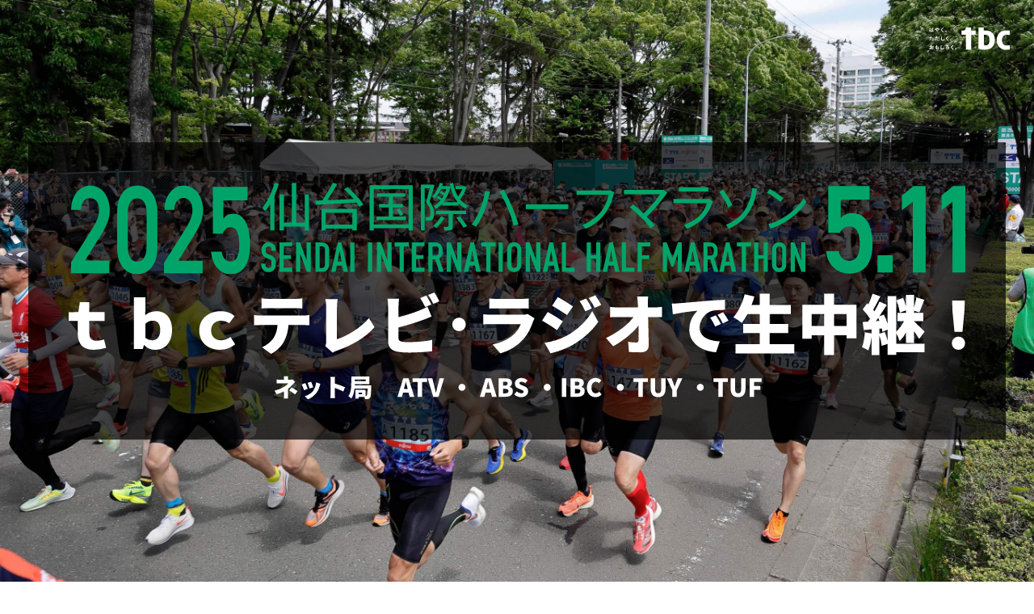

--- FILE ---
content_type: text/html
request_url: https://www.tbc-sendai.co.jp/sendaihalf/
body_size: 4850
content:
<!doctype html>
<html>

<head>
	<meta charset="UTF-8">
	<meta http-equiv="X-UA-Compatible" content="IE=edge">
	<meta name="viewport" content="width=device-width, initial-scale=1">
	<meta name="format-detection" content="telephone=no">
	<link rel="icon" href="favicon.ico">
	<meta name="description" content="仙台国際ハーフマラソン">
	<title>仙台国際ハーフマラソン</title>
	<link rel="stylesheet" href="common/css/aos.css">
	<link rel="stylesheet" href="common/js/swiper/css/swiper.min.css">
	<link rel="stylesheet" href="common/css/style.css">
	<link rel="stylesheet" href="home.css?20250424">
	<!-- Google tag (gtag.js) -->
	<script async src="https://www.googletagmanager.com/gtag/js?id=G-0P0MHN097Y"></script>
	<script>
		window.dataLayer = window.dataLayer || [];
		function gtag() { dataLayer.push(arguments); }
		gtag('js', new Date());

		gtag('config', 'G-0P0MHN097Y');
	</script>
</head>

<body>
	<section id="mainvis" data-aos="fade">
		<p class="logo"><a href="http://www.tbc-sendai.co.jp/"><img src="img/logo_tbc.svg" alt="はやく、ただしく、おもしろく。tbc"></a></p>
		<div data-aos="fade-up">
			<h1><img src="img/logo_pc.svg" alt="tbcテレビ･ラジオで生中継！ ネット局　ATV・IBC・TUY・TUF" class="switch"></h1>
			<!-- <p><a href="#live"><i class="fas fa-video"></i>LIVE動画配信</a></p> -->
		</div>
	</section>
	<section id="carousel" data-aos="fade">
		<div class="swiper-container">
			<div class="swiper-wrapper">
				<div class="swiper-slide"><img src="img/carousel/1.jpg?20250404" alt=""></div>
				<div class="swiper-slide"><img src="img/carousel/2.jpg?20250404" alt=""></div>
				<div class="swiper-slide"><img src="img/carousel/3.jpg?20250404" alt=""></div>
				<div class="swiper-slide"><img src="img/carousel/4.jpg?20250404" alt=""></div>
				<div class="swiper-slide"><img src="img/carousel/5.jpg?20250404" alt=""></div>
				<div class="swiper-slide"><img src="img/carousel/6.jpg?20250404" alt=""></div>
				<div class="swiper-slide"><img src="img/carousel/7.jpg?20250404" alt=""></div>
				<div class="swiper-slide"><img src="img/carousel/8.jpg?20250404" alt=""></div>
				<div class="swiper-slide"><img src="img/carousel/9.jpg?20250404" alt=""></div>
				<div class="swiper-slide"><img src="img/carousel/10.jpg?20250404" alt=""></div>
				<div class="swiper-slide"><img src="img/carousel/11.jpg?20250404" alt=""></div>
				<div class="swiper-slide"><img src="img/carousel/12.jpg?20250404" alt=""></div>
				<div class="swiper-slide"><img src="img/carousel/13.jpg?20250404" alt=""></div>
				<div class="swiper-slide"><img src="img/carousel/14.jpg?20250404" alt=""></div>
				<div class="swiper-slide"><img src="img/carousel/15.jpg?20250404" alt=""></div>
				<div class="swiper-slide"><img src="img/carousel/16.jpg?20250404" alt=""></div>
				<div class="swiper-slide"><img src="img/carousel/17.jpg?20250404" alt=""></div>
				<div class="swiper-slide"><img src="img/carousel/18.jpg?20250404" alt=""></div>
				<div class="swiper-slide"><img src="img/carousel/19.jpg?20250404" alt=""></div>
				<div class="swiper-slide"><img src="img/carousel/20.jpg?20250404" alt=""></div>
				<div class="swiper-slide"><img src="img/carousel/21.jpg?20250404" alt=""></div>
				<div class="swiper-slide"><img src="img/carousel/22.jpg?20250404" alt=""></div>
				<div class="swiper-slide"><img src="img/carousel/23.jpg?20250404" alt=""></div>
				<div class="swiper-slide"><img src="img/carousel/24.jpg?20250404" alt=""></div>
				<div class="swiper-slide"><img src="img/carousel/25.jpg?20250404" alt=""></div>
				<div class="swiper-slide"><img src="img/carousel/26.jpg?20250404" alt=""></div>
				<div class="swiper-slide"><img src="img/carousel/27.jpg?20250404" alt=""></div>
				<div class="swiper-slide"><img src="img/carousel/28.jpg?20250404" alt=""></div>
				<div class="swiper-slide"><img src="img/carousel/29.jpg?20250404" alt=""></div>
			</div>
		</div>
		<div class="swiper-button-prev"></div>
		<div class="swiper-button-next"></div>
	</section>
	<article id="main">
		<section id="sec01">
			<div>
				<h2 data-aos="fade-up"><strong>新緑の杜の都を駆ける</strong><br><strong>「仙台国際ハーフマラソン」</strong><br><strong>が今年も開催！</strong></h2>
				<p data-aos="fade-up"><span>全国から10000人のトップランナー・市民ランナーが仙台に集い、<br>熱いレースを展開！<br>tbcでは大会の模様をテレビ・ラジオでお届けします！</span></p>
			</div>
		</section>
		<div class="contents">
			<article>

				

				<div class="box box1" data-aos="fade-up">
					<h3>放送予定</h3>
					<p>5月11日（日）<br class="sp">午前9:54～11:30<br>tbcテレビ・ラジオで生放送！！</p>
					<p>ネット局<br>青森テレビ／ABS秋田放送／IBC岩手放送／テレビユー山形／テレビユー福島<br>放送時間：午前10:00～11:24<br>（tbcラジオ放送時間は午前10:00～11:30）</p>
				</div>


				<div class="box box2" data-aos="fade-up" id="live">
					<h3>LIVE動画配信</h3>
					<!-- <p style="text-align: center;">準備中<br>※スタート、ゴール地点配信の予定</p> -->
					<!-- <p>LIVE配信のアーカイブはコチラ</p> -->
					<div class="flex">
						<div class="movie"><div class="yt_cont"><iframe width="560" height="315" src="https://www.youtube.com/embed/E46ev_ZzGx8?si=BlU2ElBf6oe2Ct83" title="YouTube video player" frameborder="0" allow="accelerometer; autoplay; clipboard-write; encrypted-media; gyroscope; picture-in-picture; web-share" referrerpolicy="strict-origin-when-cross-origin" allowfullscreen></iframe></div><p>【スタート地点】<br>5/11 9:30ごろスタート</p></div>
						<div class="movie"><div class="yt_cont"><iframe width="560" height="315" src="https://www.youtube.com/embed/nvlzI933OD4?si=ZWWW8MGb_EuBPCRT" title="YouTube video player" frameborder="0" allow="accelerometer; autoplay; clipboard-write; encrypted-media; gyroscope; picture-in-picture; web-share" referrerpolicy="strict-origin-when-cross-origin" allowfullscreen></iframe></div><p>【ゴール地点】<br>5/11 10:30ごろスタート</p></div>
					</div>
					<p>※配信時間が過ぎても始まらない場合はページを再読み込みしてください</p>
				</div>

				<!--
				<div class="box box2" data-aos="fade-up">
					<h3>記者会見</h3>
					<p>5月11日（土）の記者会見の様子</p>
					<div class="yt_cont"><iframe width="560" height="315" src="https://www.youtube.com/embed/BCxHVKrZQGg?si=HLPPB3kcYOHdz7bu" title="YouTube video player" frameborder="0" allow="accelerometer; autoplay; clipboard-write; encrypted-media; gyroscope; picture-in-picture; web-share" referrerpolicy="strict-origin-when-cross-origin" allowfullscreen></iframe></div>
				</div>
				-->


				<div class="box box3" data-aos="fade-up">
					<h3>見どころ</h3>
					<p>およそ1万人のランナーが新緑の杜の都を駆け抜ける仙台国際ハーフマラソン。<br>
						今年東京で幕を開ける世界陸上を前に、男子・女子・車いすのランナーが走ります。<br>
						男子は、世界陸上出場が有力視される小山直城選手が去年に続き参戦。<br>
						女子では去年パリ五輪出場を果たした鈴木優花選手や長く日本の女子長距離界をけん引してきた、東京五輪代表・鈴木亜由子選手がエントリー。<br>
						これまで世界の舞台で活躍してきたトップランナーが、最高レベルの陸上競技の祭典を前にどんな走りを見せるのか、大きな期待を集めます。</p>
					<p>解説：増田明美、柏原竜二<br>総合実況：守屋周</p>
				</div>


				<div class="box box6" data-aos="fade-up">
					<h3>オフィシャルイベント</h3>
					<p>
						4月29日開催の「仙台ハーフ ファミリーラン2025」！<br>
						今回大会のオフィシャルイベントとして開催される本イベントの模様を、<br>ライブ配信・アーカイブ配信でお届けします。<br>
						<!-- 視聴サイトは準備中です。<br> -->
						☆仙台ハーフ ファミリーラン 開催要項は<a href="https://www.sendaihalf.com/familyrun/" target="_blank">こちら</a>
					</p>
					<div class="flex">
						<div class="movie"><div class="yt_cont"><iframe width="560" height="315" src="https://www.youtube.com/embed/pP5f7_oBfjg?si=0anbYWBdSco2y3uh" title="YouTube video player" frameborder="0" allow="accelerometer; autoplay; clipboard-write; encrypted-media; gyroscope; picture-in-picture; web-share" referrerpolicy="strict-origin-when-cross-origin" allowfullscreen></iframe></div><p>【2kmの部】4/29 10:00ごろスタート</p></div>
						<div class="movie"><div class="yt_cont"><iframe width="560" height="315" src="https://www.youtube.com/embed/3lYTn-Cd9Io?si=ya2d5wgPGqZj4jK_" title="YouTube video player" frameborder="0" allow="accelerometer; autoplay; clipboard-write; encrypted-media; gyroscope; picture-in-picture; web-share" referrerpolicy="strict-origin-when-cross-origin" allowfullscreen></iframe></div><p>【2km親子ペアの部】4/29 10:40ごろスタート</p></div>
						<div class="movie"><div class="yt_cont"><iframe width="560" height="315" src="https://www.youtube.com/embed/pmvJPTH8Rfo?si=XQs82HiXDhJt2qvY" title="YouTube video player" frameborder="0" allow="accelerometer; autoplay; clipboard-write; encrypted-media; gyroscope; picture-in-picture; web-share" referrerpolicy="strict-origin-when-cross-origin" allowfullscreen></iframe></div><p>【5kmの部】4/29 12:00ごろスタート</p></div>
					</div>
					
				</div>

				<div class="flex">
					<div class="box box4" data-aos="fade-up">
						<h3>コースマップ</h3>
						<a href="https://www.sendaihalf.com/cms/wp-content/themes/sendaihalf/doc/coursemap.pdf" target="_blank"><img src="img/map.png" alt=""></a>
					</div>
					<div class="box box5" data-aos="fade-up">
						<h3>大会オフィシャルサイト</h3>
						<a href="http://www.sendaihalf.com/" target="_blank"><img src="img/link.svg" alt=""></a>
					</div>
				</div>
			</article>
			<aside data-aos="fade-up">
				<div class="bnr1">
					<h3>特別協賛</h3>
					<ul>
						<!-- special -->
						<li><a href="https://www.ttk-g.co.jp/" target="_blank"><img src="img/sponsor/sp_bnr_ttk.gif" alt="株式会社TTK"></a></li>
						<li><a href="https://global.fujitsu/ja-jp/" target="_blank"><img src="img/sponsor/sp_bnr_fujitsu.gif" alt="富士通Japan株式会社"></a></li>
						<!-- // special -->
					</ul>
					<!-- <ul class="clearfix">
						<li><a href="https://www.ttk-g.co.jp/" target="_blank"><img src="./img/sp_supportbnr01.gif" alt="株式会社TTK"></a></li>
						<li><a href="https://global.fujitsu/ja-jp/" target="_blank"><img src="./img/sp_supportbnr02.gif" alt="富士通株式会社"></a></li>
					</ul> -->
				</div>
				<div class="bnr2">
					<h3>OFFICIAL SUPPLIER</h3>
					<ul>
						<li><a href="https://www.mizuno.jp/running/" target="_blank"><img src="img/sponsor/official_bnr_mizuno.gif" alt="ミズノ株式会社"></a></li>
						<li><a href="https://toyota.jp/" target="_blank"><img src="img/sponsor/official_bnr_toyota.gif" alt="トヨタ自動車株式会社"></a></li>
						<li><a href="https://www.kirinholdings.com/jp/" target="_blank"><img src="img/sponsor/official_bnr_kirin.gif" alt="キリンビバレッジ株式会社"></a></li>
					</ul>
					<!-- <ul class="clearfix">
						<li><a href="https://www.mizuno.jp/running/" target="_blank"><img src="./img/os_supportbnr01.jpg" alt="MIZUNO"></a></li>
						<li><a href="https://toyota.jp/" target="_blank"><img src="./img/os_supportbnr03.jpg" alt="トヨタ自動車株式会社"></a></li>
						<li><a href="https://www.kirinholdings.com/jp/" target="_blank"><img src="./img/os_supportbnr04.jpg" alt="キリンビバレッジ株式会社"></a></li>
					</ul> -->
				</div>
				<div class="bnr3">
					<h3>協賛</h3>
					<ul>
						<!-- size-s -->
						<li class="size-s"><a href="https://www.mori-trust.co.jp/" target="_blank"><img src="img/sponsor/support_bnr_mori.gif" alt="森トラスト株式会社"></a></li>
						<li class="size-s"><a href="https://www.dai-ichi-life.co.jp/" target="_blank"><img src="img/sponsor/support_bnr_daiichi.gif" alt="第一生命保険株式会社"></a></li>
						<li class="size-s"><a href="https://sankeishouji.jp/dra/" target="_blank"><img src="img/sponsor/support_bnr_duskin.gif" alt="ダスキンレントオール仙台イベントセンター"></a></li>
						<li class="size-s"><a href="https://www.kbjapan.co.jp/jpn" target="_blank"><img src="img/sponsor/support_bnr_kobayashi.gif" alt="株式会社コバヤシ"></a></li>
						<li class="size-s"><a href="https://www.ntt-east.co.jp/" target="_blank"><img src="img/sponsor/support_bnr_ntt.gif" alt="東日本電信電話株式会社 宮城事業部"></a></li>
						<li class="size-s"><a href="https://www.irisohyama.co.jp/" target="_blank"><img src="img/sponsor/support_bnr_iris.gif" alt="アイリスオーヤマ株式会社"></a></li>
						<li class="size-s"><a href="https://www.vitalnet.jp/" target="_blank"><img src="img/sponsor/support_bnr_vitalnet.gif" alt="株式会社バイタルネット"></a></li>
						<li class="size-s"><a href="https://www.77bank.co.jp/" target="_blank"><img src="img/sponsor/support_bnr_77bank.gif" alt="株式会社七十七銀行"></a></li>
						<li class="size-s"><a href="https://www.starts.co.jp/" target="_blank"><img src="img/sponsor/support_bnr_starts.gif" alt="スターツコーポレーション株式会社"></a></li>
						<li class="size-s"><a href="https://www.tel.co.jp/about/locations/tml.html" target="_blank"><img src="img/sponsor/support_bnr_tokyoel.gif" alt="東京エレクトロン宮城"></a></li>
						<li class="size-s"><a href="https://www.sgc-gold.co.jp/" target="_blank"><img src="img/sponsor/support_bnr_sgc.gif" alt="株式会社SGC"></a></li>
						<li class="size-s"><a href="https://www.tosnet.co.jp" target="_blank"><img src="img/sponsor/support_bnr_tosnet.gif" alt="株式会社トスネット"></a></li>
						<li class="size-s"><a href="https://www.ayashikanko.com/index.html" target="_blank"><img src="img/sponsor/support_bnr_ayashibus.gif" alt="愛子観光バス株式会社"></a></li>
						<li class="size-s"><a href="https://www.miyagi.coop/" target="_blank"><img src="img/sponsor/support_bnr_coop.gif" alt="みやぎ生協"></a></li>
						<li class="size-s"><a href="https://www.post.japanpost.jp/index.html" target="_blank"><img src="img/sponsor/support_bnr_post.gif" alt="日本郵便株式会社 東北支社"></a></li>
						<li class="size-ss"><a href="https://www.itagaki-jp.com/" target="_blank"><img src="img/sponsor/support_bnr_itagaki.gif" alt="株式会社いたがき"></a></li>
						<li class="size-ss"><a href="https://www.s-meiban.com/" target="_blank"><img src="img/sponsor/support_bnr_meiban.gif" alt="株式会社仙台銘板"></a></li>
						<li class="size-ss"><a href="https://www.sanikleen.co.jp/tohoku/" target="_blank"><img src="img/sponsor/support_bnr_sanikleen.gif" alt="株式会社サニクリーン東北"></a></li>
						<li class="size-ss"><a href="https://bisuikan.co.jp/" target="_blank"><img src="img/sponsor/support_bnr_bisuikan.gif" alt="有限会社白神山美水館"></a></li>
						<li class="size-ss"><a href="http://www.screen-sendai.co.jp/" target="_blank"><img src="img/sponsor/support_bnr_screen.gif" alt="株式会社スクリーン仙台"></a></li>
						<li class="size-ss"><a href="https://flot.co.jp/" target="_blank"><img src="img/sponsor/support_bnr_flot.gif" alt="株式会社フロット"></a></li>
						<li class="size-ss"><a href="https://www.kohshin-grp.co.jp/" target="_blank"><img src="img/sponsor/support_bnr_kohshin.gif" alt="弘進ゴム株式会社"></a></li>
						<li class="size-ss"><a href="https://allsports.jp/event/01469464.html?utm_source=www.sendaihalf.com/&amp;utm_medium=banner&amp;utm_campaign=_marathonJP_" target="_blank"><img src="img/sponsor/support_bnr_allsports.gif" alt="株式会社フォトクリエイト"></a></li>
						<li class="size-ss"><a href="https://www.u-media.jp/" target="_blank"><img src="img/sponsor/support_bnr_umedia.gif" alt="株式会社ユーメディア"></a></li>
						<li class="size-ss"><a href="https://www.fukuda.co.jp/" target="_blank"><img src="img/sponsor/support_bnr_fukuda.gif" alt="フクダ電子株式会社"></a></li>
						<li class="size-ss"><a href="https://roots-47.com/" target="_blank"><img src="img/sponsor/support_bnr_roots.gif" alt="ROOTS株式会社"></a></li>
					</ul>
					<!-- <ul class="clearfix">
						<li class="small90"><a href="https://www.mori-trust.co.jp/" target="_blank"><img src="./img/supportbnr01s.gif" alt="森トラスト株式会社"></a></li>
						<li class="small90"><a href="https://www.dai-ichi-life.co.jp/" target="_blank"><img src="./img/supportbnr07s.gif" alt="第一生命保険株式会社"></a></li>
						<li class="small90"><a href="https://sankeishouji.jp/dra/" target="_blank"><img src="./img/supportbnr37s.gif" alt="ダスキンレントオール仙台イベントセンター"></a></li>
						<li class="small90"><a href="https://www.ntt-east.co.jp/miyagi/" target="_blank"><img src="./img/supportbnr09s.gif" alt="東日本電信電話株式会社 宮城事業部"></a></li>
						<li class="small90"><a href="https://www.ntt.com/index.html" target="_blank"><img src="./img/supportbnr08s.gif" alt="docomo business"></a></li>
						<li class="small90"><a href="https://www.irisohyama.co.jp/" target="_blank"><img src="./img/supportbnr23s.gif" alt="アイリスオーヤマ株式会社"></a></li>
						<li class="small90"><a href="https://www.vitalnet.jp/" target="_blank"><img src="./img/supportbnr39s.gif" alt="株式会社バイタルネット"></a></li>
						<li class="small90"><a href="https://www.77bank.co.jp/" target="_blank"><img src="./img/supportbnr40s.gif" alt="株式会社七十七銀行"></a></li>
						<li class="small90"><a href="https://www.starts.co.jp/" target="_blank"><img src="./img/supportbnr34s.gif" alt="スターツコーポレーション株式会社"></a></li>
						<li class="small90"><a href="https://tsugaruya.net/" target="_blank"><img src="./img/supportbnr41s.gif" alt="つがるや不動産株式会社"></a></li>
						<li class="small90"><a href="https://evaairrun.com/jp/" target="_blank"><img src="./img/supportbnr42s.gif" alt="エバー航空"></a></li>
						<li class="small90"><a href="https://www.tosnet.co.jp" target="_blank"><img src="./img/supportbnr05s.gif" alt="株式会社トスネット"></a></li>
						<li class="small90"><a href="https://www.ayashikanko.com/index.html" target="_blank"><img src="./img/supportbnr21s.gif" alt="愛子観光バス株式会社"></a></li>
						<li class="small90"><a href="https://www.miyagi.coop/" target="_blank"><img src="./img/supportbnr31s.gif" alt="みやぎ生協"></a></li>
						<li class="small90"><a href="https://www.post.japanpost.jp/index.html" target="_blank"><img src="./img/supportbnr32s.gif" alt="日本郵便株式会社 東北支社"></a></li>
						<li class="small90"><a href="https://www.s-meiban.com/" target="_blank"><img src="./img/supportbnr26s.gif" alt="株式会社仙台銘板"></a></li>
						<li class="small80"><a href="https://www.itagaki-jp.com/" target="_blank"><img src="./img/supportbnr17s.gif" alt="株式会社いたがき"></a></li>
						<li class="small80"><a href="https://www.sanikleen.co.jp/tohoku/" target="_blank"><img src="./img/supportbnr35s.gif" alt="株式会社サニクリーン東北"></a></li>
						<li class="small80"><a href="https://bisuikan.co.jp/" target="_blank"><img src="./img/supportbnr06s.gif" alt="有限会社白神山美水館"></a></li>
						<li class="small80"><a href="http://www.screen-sendai.co.jp/" target="_blank"><img src="./img/supportbnr20s.gif" alt="株式会社スクリーン仙台"></a></li>
						<li class="small80"><a href="https://flot.co.jp/" target="_blank"><img src="./img/supportbnr36s.gif" alt="株式会社フロット"></a></li>
						<li class="small80"><a href="https://www.kohshin-grp.co.jp/" target="_blank"><img src="./img/supportbnr24s.gif" alt="弘進ゴム株式会社"></a></li>
						<li class="small80"><a href="https://allsports.jp/event/01297184.html?utm_source=www.sendaihalf.com&amp;utm_medium=sp_banner&amp;utm_campaign=E1457889_marathonJP_&amp;utm_content=" target="_blank"><img src="./img/supportbnr12s.gif" alt="株式会社フォトクリエイト"></a></li>
						<li class="small80"><a href="https://www.u-media.jp/" target="_blank"><img src="./img/supportbnr10s.gif" alt="株式会社ユーメディア"></a></li>
						<li class="small80"><a href="https://www.fukuda.co.jp/" target="_blank"><img src="./img/supportbnr19s.gif" alt="フクダ電子株式会社"></a></li>
					</ul> -->
				</div>
				<div class="bnr4">
					<h3>OFFICIAL HOTEL</h3>
					<ul>
						<li class="size-ss"><a href="https://www.the-westin-sendai.com/" target="_blank"><img src="img/sponsor/hotel_bnr_westin.gif" alt="ウェスティン仙台"></a></li>
					</ul>
					<!-- <ul class="small clearfix">
						<li class="small80"><a href="https://www.the-westin-sendai.com/" target="_blank"><img src="./img/hotelbnr01s.gif" alt="THE WESTIN"></a></li>
					</ul> -->
				</div>
			</aside>
		</div>
	</article>
	<footer> <a class="ptop"><i class="fa fa-angle-up" aria-hidden="true"></i></a> </footer>
	<script src="common/js/aos.js"></script>
	<script src="common/js/jquery-3.6.0.min.js"></script>
	<script src="common/js/common.js"></script>
	<script src="common/js/page-scroll-to-id.min.js"></script>
	<script src="common/js/swiper/js/swiper.min.js"></script>
	<script src="home.js"></script>
	<!--**アクセス解析ここから**-->
	<script src="https://www.google-analytics.com/urchin.js" type="text/javascript">
	</script>
	<script type="text/javascript">
		_uacct = "UA-4497245-1";
		urchinTracker();
	</script>
	<!--**アクセス解析ここまで**-->
</body>

</html>

--- FILE ---
content_type: text/css
request_url: https://www.tbc-sendai.co.jp/sendaihalf/common/css/style.css
body_size: 1546
content:
@charset "UTF-8";
@import url(https://use.fontawesome.com/releases/v5.15.4/css/all.css);
@import url(https://use.fontawesome.com/releases/v5.15.4/css/v4-shims.css);
@import url("https://fonts.googleapis.com/css2?family=Noto+Sans+JP:wght@400;500;900&display=swap");
body.fixed {
  overflow: hidden;
}

#site-header {
  height: 60px;
  background: rgba(56, 57, 255, 0.62);
  display: flex;
  align-items: center;
  justify-content: space-between;
  padding: 0 30px;
  position: fixed;
  left: 0;
  top: 0;
  width: 100%;
  transition: 0.3s;
  z-index: 999;
}
@media screen and (max-width: 767px) {
  #site-header {
    display: block;
  }
}
#site-header #site-logo {
  line-height: 60px;
}
@media screen and (max-width: 767px) {
  #site-header #global-nav {
    position: fixed;
    width: 100%;
    height: 100%;
    right: -100%;
    top: 0;
    transition: 0.3s ease;
    background: rgba(0, 0, 0, 0.8);
    overflow-y: scroll;
    /*IE, Edge*/
    -ms-overflow-style: none;
    /*Firefox*/
    scrollbar-width: none;
    /*Chrome, Safari*/
  }
  #site-header #global-nav::-webkit-scrollbar {
    display: none;
  }
}
#site-header #global-nav ul {
  display: flex;
}
@media screen and (max-width: 767px) {
  #site-header #global-nav ul {
    display: block;
    padding: 100px 30px;
  }
}
#site-header #global-nav ul li {
  margin-left: 1em;
}
@media screen and (max-width: 767px) {
  #site-header #global-nav ul li {
    margin-left: 0;
    color: #fff;
  }
}
#site-header #global-nav ul li a {
  line-height: 60px;
}
@media screen and (max-width: 767px) {
  #site-header #global-nav ul li a {
    color: #fff;
  }
}
#site-header #global-nav ul li i {
  cursor: pointer;
  font-style: normal;
}
#site-header #global-nav ul li .sub {
  display: none;
  position: absolute;
  left: 0;
  top: 60px;
  width: 100%;
  border: 1px solid red;
  text-align: center;
  background: rgba(0, 0, 0, 0.5);
}
@media screen and (max-width: 767px) {
  #site-header #global-nav ul li .sub {
    position: static;
  }
}
#site-header #global-nav ul li .sub ul {
  display: block;
}
#site-header #global-nav.open {
  display: block;
  right: 0;
}
#site-header .menu-btn {
  display: none;
}
@media screen and (max-width: 767px) {
  #site-header .menu-btn {
    display: block;
    position: absolute;
    right: 0;
    top: 0;
    width: 60px;
    line-height: 60px;
    background: #000;
    color: #fff;
    text-align: center;
    cursor: pointer;
    z-index: 9;
  }
  #site-header .menu-btn.active {
    position: fixed;
  }
}

#site-footer {
  line-height: 50px;
  text-align: center;
  background: #000;
  color: #fff;
}
#site-footer .ptop {
  cursor: pointer;
}

@keyframes fade {
  0% {
    opacity: 0;
  }
  100% {
    opacity: 1;
  }
}
@keyframes zoom {
  0% {
    transform: scale(1);
  }
  100% {
    transform: scale(1.2);
  }
}
* {
  margin: 0;
  padding: 0;
  box-sizing: border-box;
  list-style: none;
}

body, html {
  height: 100%;
}

body {
  font-family: "Noto Sans JP", sans-serif !important;
  font-weight: 400;
  color: #000;
  font-size: 16px;
  line-height: 2;
}
@media screen and (max-width: 768px) {
  body {
    font-size: 13px;
  }
}

img {
  vertical-align: bottom;
  width: 100%;
  height: auto;
}

/*============================
commingsoon
============================*/
.comingsoon {
  opacity: 0.3;
  pointer-events: none;
}

/*============================
#main
============================*/
article#main {
  overflow: hidden;
}

/*============================
Responsive
============================*/
.sp {
  display: none !important;
}
@media screen and (max-width: 767px) {
  .sp {
    display: block !important;
  }
}

@media screen and (max-width: 767px) {
  .pc {
    display: none !important;
  }
}

/*============================
BOX Models
============================*/
.w1000 {
  max-width: 1000px;
  margin: auto;
}

/*============================
.flex
============================*/
.flex {
  display: flex;
  justify-content: space-between;
}

/*============================
.sec
============================*/
.sec {
  padding: 100px 30px;
}
@media screen and (max-width: 767px) {
  .sec {
    padding: 50px 20px;
  }
}

/*============================
a
============================*/
a {
  transition: 0.3s;
}

a:hover {
  opacity: 0.85;
}

a[href*="tel:"] {
  pointer-events: none;
}
@media screen and (max-width: 767px) {
  a[href*="tel:"] {
    pointer-events: auto;
  }
}

/*============================
.btn
============================*/
/*============================
table
============================*/
table {
  border-collapse: collapse;
  border-spacing: 0;
  border-top: 1px solid #ddd;
  border-right: 1px solid #ddd;
}
table th, table td {
  border-left: 1px solid #ddd;
  border-bottom: 1px solid #ddd;
  padding: 0.5em 1em;
  line-height: 1.3;
  font-size: 90%;
}
table th {
  background: #F5F2E9;
}

/*============================
Headlines
============================*/
h1, h2, h3, h4, h5, h6 {
  font-weight: normal;
}

/*============================
list
============================*/
.maruList, .komeList {
  list-style: none !important;
  margin: 0 !important;
  padding: 0 !important;
}
.maruList *, .komeList * {
  margin: 0;
  padding: 0;
}
.maruList li, .komeList li {
  margin-left: 1em;
  list-style: none !important;
}
.maruList li::before, .komeList li::before {
  content: "●";
  margin-left: -1em;
}

.maruList li::before {
  content: "●";
}

.komeList li::before {
  content: "※";
}

.jisageList li {
  text-indent: -1em;
  margin-left: 1em;
}

/*============================
margin
============================*/
.mgt1em {
  margin-top: 1em;
}

.mgt2em {
  margin-top: 2em;
}

.mgt3em {
  margin-top: 3em;
}

.mgt4em {
  margin-top: 4em;
}

.mgt5em {
  margin-top: 5em;
}

.mgb1em {
  margin-bottom: 1em;
}

.mgb2em {
  margin-bottom: 2em;
}

.mgb3em {
  margin-bottom: 3em;
}

.mgb4em {
  margin-bottom: 4em;
}

.mgb5em {
  margin-bottom: 5em;
}

/*============================
padding
============================*/
.pdt1em {
  padding-top: 1em;
}

.pdt2em {
  padding-top: 2em;
}

.pdt3em {
  padding-top: 3em;
}

.pdt4em {
  padding-top: 4em;
}

.pdt5em {
  padding-top: 5em;
}

.pdb1em {
  padding-bottom: 1em;
}

.pdb2em {
  padding-bottom: 2em;
}

.pdb3em {
  padding-bottom: 3em;
}

.pdb4em {
  padding-bottom: 4em;
}

.pdb5em {
  padding-bottom: 5em;
}

/*============================
Swiper button
============================*/
/*
div.swiper-button-prev,div.swiper-button-next {
	position: absolute;
	margin: 0;
	top: 50%;
	width: 43px;
	height: 85px;
	background-size: 43px 85px;
	outline: none;
}
div.swiper-button-prev {
	left: 0;
}
div.swiper-button-next {
	right: 0;
}
div.swiper-button-disabled{
	opacity: 0!important;
}
*/

--- FILE ---
content_type: text/css
request_url: https://www.tbc-sendai.co.jp/sendaihalf/home.css?20250424
body_size: 1505
content:
/*============================
#mainvis
============================*/
#mainvis {
  position: relative;
  height: 100%;
  width: 100%;
  background: url("img/mainvis.jpg") no-repeat center;
  background-size: cover;
  overflow: hidden;
}
#mainvis p.logo {
  width: 100px;
  position: absolute;
  right: 30px;
  top: 30px;
  z-index: 1;
}
@media screen and (max-width: 768px) {
  #mainvis p.logo {
    width: 70px;
    right: 10px;
    top: 10px;
  }
}
#mainvis div {
  display: inline-block;
  background: rgba(0, 0, 0, 0.7);
  padding: 50px;
  color: #fff;
  position: absolute;
  left: 50%;
  top: 50%;
  transform: translate(-50%, -50%);
  text-align: center;
  width: calc(100% - 70px);
  max-width: 1400px;
}
@media screen and (max-width: 768px) {
  #mainvis div {
    padding: 30px 20px 20px;
    width: calc(100% - 40px);
  }
}
#mainvis div p {
  padding: 20px 0 0;
  text-align: center;
}
#mainvis div p a {
  display: block;
  background: #1AA469;
  color: #fff;
  line-height: 50px;
  max-width: 300px;
  text-align: center;
  margin: auto;
  text-decoration: none;
  font-weight: 700;
  letter-spacing: 0.1em;
}
@media screen and (max-width: 768px) {
  #mainvis div p a {
    line-height: 40px;
  }
}
#mainvis div p a i {
  font-size: 1.2em;
  margin-right: 0.5em;
  color: #FFF200;
}

/*============================
#carousel
============================*/
#carousel {
  padding: 30px;
  position: relative;
}
@media screen and (max-width: 768px) {
  #carousel {
    padding: 20px;
  }
}
#carousel .swiper-button-prev,
#carousel .swiper-button-next {
  width: 30px;
  height: 40px;
  background-repeat: no-repeat;
  background-position: 0 0;
  background-size: cover;
  background-color: #000;
}
#carousel .swiper-button-prev {
  background-image: url("img/carousel/icon_prev.svg");
  left: 15px;
}
@media screen and (max-width: 768px) {
  #carousel .swiper-button-prev {
    left: 0px;
  }
}
#carousel .swiper-button-next {
  background-image: url("img/carousel/icon_next.svg");
  right: 15px;
}
@media screen and (max-width: 768px) {
  #carousel .swiper-button-next {
    right: 0px;
  }
}

/*============================
YouTube Responsive
============================*/
.yt_cont {
  position: relative;
  height: 0;
  padding-bottom: 56.25%;
  overflow: hidden;
  margin-bottom: 1em;
}
.yt_cont iframe {
  position: absolute;
  top: 0;
  left: 0;
  width: 100%;
  height: 100%;
}

/*============================
#main
============================*/
#main {
  padding: 0 30px;
  /*============================
  #sec01
  ============================*/
}
#main #sec01 {
  background: #1AA469;
  color: #fff;
  padding: 50px 30px;
  margin: 0 -30px;
}
@media screen and (max-width: 768px) {
  #main #sec01 {
    padding: 30px 20px;
  }
}
#main #sec01 div {
  position: relative;
  max-width: 1070px;
  margin: auto;
}
#main #sec01 h2 {
  line-height: 1;
}
#main #sec01 h2 strong {
  display: inline-block;
  background: #fff;
  color: #1AA469;
  font-weight: 900;
  font-size: 47px;
  line-height: 69px;
  height: 69px;
  padding: 0 20px;
  margin-bottom: 10px;
  white-space: nowrap;
}
#main #sec01 h2 strong:nth-of-type(2) {
  padding: 0;
}
@media screen and (max-width: 768px) {
  #main #sec01 h2 strong {
    font-size: 5.8666666667vw;
    line-height: 10.6666666667vw;
    height: 10.6666666667vw;
    padding: 0 pxvw_sp(10);
    margin-bottom: 1.3333333333vw;
  }
}
#main #sec01 p {
  font-weight: 900;
  font-size: 20px;
  line-height: 1.7;
  margin-top: -3em;
  padding-left: 20em;
}
@media screen and (max-width: 1150px) {
  #main #sec01 p {
    margin-top: 0.5em;
    padding-left: 0;
  }
}
@media screen and (max-width: 768px) {
  #main #sec01 p {
    font-size: 3.8666666667vw;
    text-align: left;
  }
  #main #sec01 p br {
    display: none;
  }
}
#main #sec01 p span {
  display: inline-block;
  text-align: left;
}
#main .contents {
  max-width: 1000px;
  margin: auto;
  display: flex;
  justify-content: space-between;
  padding: 75px 0 0;
}
@media screen and (max-width: 768px) {
  #main .contents {
    display: block;
    padding: 80px 0;
  }
}
#main .contents article {
  padding-right: 60px;
}
@media screen and (max-width: 768px) {
  #main .contents article {
    padding-right: 0;
  }
}
#main .contents article .box {
  background: #f5f5f5;
  box-shadow: 10px 10px 0px rgba(0, 0, 0, 0.15);
  padding: 0 20px 40px;
  margin-bottom: 100px;
  text-align: center;
  position: relative;
}
@media screen and (max-width: 768px) {
  #main .contents article .box {
    box-shadow: 5px 5px 0px rgba(0, 0, 0, 0.15);
    margin-bottom: 80px;
  }
}
#main .contents article .box h3 {
  font-weight: 900;
  font-size: 22px;
  letter-spacing: 0;
  color: #fff;
  background: #1AA469;
  line-height: 1.2;
  display: inline-block;
  padding: 0.5em 1em;
  position: relative;
  top: -1em;
}
@media screen and (max-width: 768px) {
  #main .contents article .box h3 {
    font-size: 4.6666666667vw;
  }
}
@media screen and (max-width: 768px) {
  #main .contents article .box p {
    text-align: left;
    padding: 0 20px;
  }
}
#main .contents article .box a {
  color: #1AA469;
}
#main .contents article .box a:hover {
  text-decoration: none;
}
#main .contents article .box.box1 h3 + p {
  font-weight: 900;
  font-size: 26px;
  line-height: 1.7;
  color: #1AA469;
  margin-bottom: 0.3em;
}
@media screen and (max-width: 768px) {
  #main .contents article .box.box1 h3 + p {
    font-size: 18px;
  }
}
#main .contents article .box.box2 p {
  margin-bottom: 1em;
}
#main .contents article .box.box2 p strong {
  color: #cc0000;
}
#main .contents article .box.box2 .flex {
  flex-wrap: wrap;
  justify-content: center;
  gap: 2%;
}
#main .contents article .box.box2 .flex .movie {
  flex: 0 0 49%;
  margin: 0 0 15px;
}
#main .contents article .box.box2 .flex .movie > img {
  margin-bottom: 1em;
}
#main .contents article .box.box2 .flex .movie p {
  line-height: 1.6;
}
@media screen and (max-width: 768px) {
  #main .contents article .box.box2 .flex .movie p {
    padding: 0;
  }
}
#main .contents article .box.box3 p {
  text-align: justify;
  margin-bottom: 1em;
  padding-left: 2em;
  padding-right: 2em;
}
#main .contents article .box.box3 p:last-child {
  margin-bottom: 0;
}
@media screen and (max-width: 768px) {
  #main .contents article .flex {
    display: block;
  }
}
#main .contents article .flex .box {
  flex: 0 0 47.967%;
}
#main .contents article .flex .box.box4 a img {
  width: 294px;
  width: 83%;
}
#main .contents article .flex .box.box5 a img {
  width: 67.796%;
}
#main .contents article .box.box6 p {
  margin-bottom: 1em;
}
#main .contents article .box.box6 .flex {
  flex-wrap: wrap;
  justify-content: center;
  gap: 2%;
  padding-top: 1em;
}
#main .contents article .box.box6 .flex .movie {
  flex: 0 0 49%;
  margin: 0 0 15px;
}
#main .contents article .box.box6 .flex .movie > img {
  margin-bottom: 1em;
}
#main .contents article .box.box6 .flex .movie p {
  line-height: 1.6;
}
@media screen and (max-width: 768px) {
  #main .contents article .box.box6 .flex .movie p {
    padding: 0;
    margin: 0;
  }
}
#main .contents aside {
  flex: 0 0 200px;
  background: #F5F5F5;
  padding: 30px;
  text-align: center;
}
@media screen and (max-width: 768px) {
  #main .contents aside {
    padding: 20px;
    margin: 0 -30px;
  }
}
#main .contents aside h3 {
  font-size: 14px;
  margin-bottom: 0.5em;
  font-weight: 500;
}
#main .contents aside ul {
  margin-bottom: 20px;
}
@media screen and (max-width: 768px) {
  #main .contents aside ul {
    display: flex;
    flex-wrap: wrap;
    justify-content: flex-start;
  }
}
#main .contents aside ul li {
  margin: 0 auto 10px;
}
@media screen and (max-width: 768px) {
  #main .contents aside ul li {
    margin: 0;
    width: 0 !important;
    flex: 0 0 33.333%;
    padding: 5px;
  }
}
#main .contents aside .bnr1 ul li {
  width: 140px;
}
#main .contents aside .bnr2 ul li {
  width: 140px;
}
#main .contents aside .bnr3 ul li, #main .contents aside .bnr4 ul li {
  width: 126px;
}
#main .contents aside .bnr3 ul li.small80,
#main .contents aside .bnr3 ul li.size-ss, #main .contents aside .bnr4 ul li.small80,
#main .contents aside .bnr4 ul li.size-ss {
  width: 112px;
}
footer a.ptop {
  background: #1AA469;
  color: #fff;
  text-align: center;
  padding: 30px;
  display: block;
  cursor: pointer;
}
footer a.ptop i {
  font-size: 40px;
}

--- FILE ---
content_type: image/svg+xml
request_url: https://www.tbc-sendai.co.jp/sendaihalf/img/logo_pc.svg
body_size: 25908
content:
<svg xmlns="http://www.w3.org/2000/svg" xmlns:xlink="http://www.w3.org/1999/xlink" width="902.015" height="217.6" viewBox="0 0 902.015 217.6">
  <defs>
    <clipPath id="clip-path">
      <rect id="長方形_196" data-name="長方形 196" width="900" height="92" fill="none"/>
    </clipPath>
  </defs>
  <g id="グループ_908" data-name="グループ 908" transform="translate(-460.985 -253)">
    <path id="パス_2387" data-name="パス 2387" d="M-231.25-20.65h-4.3a16.754,16.754,0,0,1,.15,2.375v1.1h-4a25.657,25.657,0,0,1-3.3-.175v3.925c.8-.075,2.45-.125,3.375-.125h8.3a14,14,0,0,1-3.725,3.25,29.615,29.615,0,0,1-10.225,4.15l2.325,3.575a48.187,48.187,0,0,0,7.225-2.85V-1.8a32.054,32.054,0,0,1-.2,3.425h4.325c-.075-.775-.175-2.375-.175-3.425V-7.9a39.074,39.074,0,0,0,5.05-4.725c.6-.675,1.5-1.65,2.225-2.4l-2.5-2.425a9.476,9.476,0,0,1-2.35.275h-2.375v-1.1A21.062,21.062,0,0,1-231.25-20.65Zm6.975,18.275,2.525-3.35a55.128,55.128,0,0,0-6-3.6l-2.475,2.9A42.63,42.63,0,0,1-224.275-2.375ZM-208.1-15.1l-3.6,1.175a47.056,47.056,0,0,1,2.075,5.6L-206-9.575C-206.375-10.75-207.6-14-208.1-15.1Zm9.325,2.05-4.275-1.375A16.666,16.666,0,0,1-206.1-5.85a16.869,16.869,0,0,1-8.375,5.2L-211.3,2.6a19.81,19.81,0,0,0,8.475-6.375,20.5,20.5,0,0,0,3.35-7.1C-199.3-11.475-199.125-12.075-198.775-13.05Zm-15.125-.7-3.65,1.3a45.507,45.507,0,0,1,2.3,5.825L-211.55-8C-212.05-9.45-213.2-12.35-213.9-13.75ZM-188.5-2.5a28.068,28.068,0,0,1-.3,3.775h4.75c-.125-1.125-.275-3.1-.275-3.775V-8.925a77.967,77.967,0,0,1,8.6,3.575L-174-9.575a82.654,82.654,0,0,0-10.325-3.775v-3.425a29.725,29.725,0,0,1,.25-3.25H-188.8a17.465,17.465,0,0,1,.3,3.25Zm31.675-.15h-3.4v-1.6h3.4Zm3.7-14.625V-15.7H-164.1v-1.575Zm-11.05,5.875c.025-.45.05-.875.05-1.275h14.65V-20.3H-167.7v6.225c0,3.95-.2,9.675-2.925,13.5a13.646,13.646,0,0,1,2.925,2.3c1.9-2.65,2.85-6.425,3.275-9.975h13.1c-.15,4.6-.35,6.425-.725,6.9a.814.814,0,0,1-.8.375h-.6v-6.1h-10.1V1.7h3.325V.175h5.9a8.237,8.237,0,0,1,.45,2.175,14.984,14.984,0,0,0,3-.15,2.9,2.9,0,0,0,2.05-1.25c.725-.975.975-3.85,1.2-10.925.025-.425.05-1.425.05-1.425Zm49.825,2.1c.475-1.85.975-4.025,1.425-5.975h.1c.5,1.9.975,4.125,1.475,5.975l.4,1.575h-3.8ZM-121.225,0h4.55l1.075-4.275h5.5L-109.025,0h4.7L-110.1-18.625h-5.35Zm20.3,0h4.475V-14.9h5.05v-3.725h-14.55V-14.9h5.025Zm15.6,0h5.375l5.575-18.625h-4.55l-2.1,8.5c-.525,2-.9,3.9-1.45,5.95H-82.6c-.525-2.05-.9-3.95-1.45-5.95l-2.125-8.5H-90.9Zm28.95-13a3.51,3.51,0,0,0-3.5,3.5,3.51,3.51,0,0,0,3.5,3.5,3.51,3.51,0,0,0,3.5-3.5A3.51,3.51,0,0,0-56.375-13Zm24.9,3.7c.475-1.85.975-4.025,1.425-5.975h.1c.5,1.9.975,4.125,1.475,5.975l.4,1.575h-3.8ZM-38.35,0h4.55l1.075-4.275h5.5L-26.15,0h4.7l-5.775-18.625h-5.35ZM-19.5,0h7.025C-8.425,0-5.2-1.7-5.2-5.5A4.22,4.22,0,0,0-8.5-9.875v-.1A4.344,4.344,0,0,0-6.075-14c0-3.575-3.075-4.625-6.925-4.625h-6.5Zm4.475-11.225V-15.2h1.85c1.875,0,2.75.55,2.75,1.875,0,1.275-.85,2.1-2.75,2.1Zm0,7.8V-7.95H-12.8c2.175,0,3.25.625,3.25,2.15,0,1.6-1.1,2.375-3.25,2.375ZM3.1.35c4.5,0,7.1-2.725,7.1-5.825,0-2.625-1.375-4.175-3.675-5.1L4.2-11.5c-1.65-.65-2.8-1.05-2.8-2.1,0-.975.825-1.525,2.2-1.525A6.05,6.05,0,0,1,7.425-13.7L9.65-16.5A8.656,8.656,0,0,0,3.6-18.95c-3.95,0-6.75,2.5-6.75,5.625a5.448,5.448,0,0,0,3.775,5.1L3-7.225c1.6.675,2.625,1.025,2.625,2.1,0,1-.775,1.625-2.425,1.625A7.4,7.4,0,0,1-1.3-5.4L-3.85-2.325A10.409,10.409,0,0,0,3.1.35ZM29.375-13a3.51,3.51,0,0,0-3.5,3.5,3.51,3.51,0,0,0,3.5,3.5,3.51,3.51,0,0,0,3.5-3.5A3.51,3.51,0,0,0,29.375-13ZM44.025,0H48.5V-18.625H44.025Zm8.75,0H59.8c4.05,0,7.275-1.7,7.275-5.5a4.22,4.22,0,0,0-3.3-4.375v-.1A4.344,4.344,0,0,0,66.2-14c0-3.575-3.075-4.625-6.925-4.625h-6.5ZM57.25-11.225V-15.2H59.1c1.875,0,2.75.55,2.75,1.875,0,1.275-.85,2.1-2.75,2.1Zm0,7.8V-7.95h2.225c2.175,0,3.25.625,3.25,2.15,0,1.6-1.1,2.375-3.25,2.375ZM78.025.35A7.74,7.74,0,0,0,84.1-2.4L81.75-5.2A4.791,4.791,0,0,1,78.2-3.5c-2.625,0-4.325-2.15-4.325-5.85,0-3.625,1.975-5.775,4.375-5.775a4.718,4.718,0,0,1,3.25,1.45l2.325-2.85a7.923,7.923,0,0,0-5.65-2.425C73.45-18.95,69.3-15.4,69.3-9.2,69.3-2.9,73.3.35,78.025.35ZM102.9-13a3.51,3.51,0,0,0-3.5,3.5A3.51,3.51,0,0,0,102.9-6a3.51,3.51,0,0,0,3.5-3.5A3.51,3.51,0,0,0,102.9-13ZM121.15,0h4.475V-14.9h5.05v-3.725h-14.55V-14.9h5.025ZM141,.35c4.95,0,7.45-2.825,7.45-9.1v-9.875h-4.3v10.35c0,3.525-1.125,4.775-3.15,4.775-2.05,0-3.1-1.25-3.1-4.775v-10.35h-4.45V-8.75C133.45-2.475,136.025.35,141,.35ZM155.3,0h4.45V-6.575l5.625-12.05H160.7l-1.55,4.15c-.525,1.4-1.025,2.7-1.55,4.15h-.1c-.525-1.45-1-2.75-1.5-4.15l-1.55-4.15H149.7l5.6,12.05Zm28.05-13a3.51,3.51,0,0,0-3.5,3.5,3.51,3.51,0,0,0,3.5,3.5,3.51,3.51,0,0,0,3.5-3.5A3.51,3.51,0,0,0,183.35-13ZM201.6,0h4.475V-14.9h5.05v-3.725h-14.55V-14.9H201.6Zm19.85.35c4.95,0,7.45-2.825,7.45-9.1v-9.875h-4.3v10.35c0,3.525-1.125,4.775-3.15,4.775-2.05,0-3.1-1.25-3.1-4.775v-10.35H213.9V-8.75C213.9-2.475,216.475.35,221.45.35ZM233.075,0h4.475V-7.1h6.35v-3.725h-6.35V-14.9h7.4v-3.725H233.075Z" transform="translate(913 468)" fill="#fff"/>
    <path id="パス_2388" data-name="パス 2388" d="M-431.6.78a45.007,45.007,0,0,0,12.285-1.95l-2.145-8.385a23.743,23.743,0,0,1-7.15,1.3c-5.135,0-7.6-2.015-7.6-7.54V-28.08h15.4v-9.1h-15.4v-9.815h-9.555l-1.495,9.815-9.75.39v8.71h9.165v12.415C-447.85-5.785-443.495.78-431.6.78Zm61.88,0c9.36,0,16.7-7.215,16.7-19.955,0-11.375-5.98-18.785-15.6-18.785a18.755,18.755,0,0,0-11.505,4.03l.325-5.525V-52H-391.43V0h9.035l1.04-3.9h.325A14.675,14.675,0,0,0-369.72.78Zm-3.12-9.49a10.343,10.343,0,0,1-6.955-2.47V-25.35a10.361,10.361,0,0,1,7.345-3.12c4.615,0,7.54,3.055,7.54,9.555C-364.91-11.57-368.875-8.71-372.84-8.71ZM-304.915.78a24.312,24.312,0,0,0,15.4-5.46l-4.68-7.41a17.106,17.106,0,0,1-9.555,3.38c-5.85,0-10.01-3.835-10.01-9.88,0-5.98,4.225-9.88,10.335-9.88a12.841,12.841,0,0,1,7.93,2.6l5.33-7.15c-3.12-2.99-7.995-4.94-13.91-4.94-11.44,0-21.58,7.02-21.58,19.37C-325.65-6.37-316.615.78-304.915.78Zm41.925-51.61v10.075c2.145-.13,5.265-.26,7.54-.26h26c2.47,0,5.135.13,7.54.26V-50.83a58.786,58.786,0,0,1-7.54.52h-26A58.786,58.786,0,0,1-262.99-50.83Zm-7.475,16.77v10.27c1.82-.13,4.68-.26,6.565-.26h16.965a27.105,27.105,0,0,1-4.16,13.325A27.087,27.087,0,0,1-262.6-1.755l9.23,6.63c5.915-2.99,10.985-8.255,13.2-12.87a41.454,41.454,0,0,0,4.29-16.055h14.56c1.95,0,4.68.065,6.435.195v-10.2a47.4,47.4,0,0,1-6.435.455H-263.9A55.7,55.7,0,0,1-270.465-34.06ZM-198.9-2.86l7.475,6.5a16.9,16.9,0,0,1,4.485-2.08c14.82-5.2,28.4-12.8,37.57-23.53l-5.59-8.97c-8.45,10.01-22.62,18.2-32.175,21.125V-41.86a51.047,51.047,0,0,1,.715-8.19h-12.35a42.9,42.9,0,0,1,.845,8.19V-7.67A9.805,9.805,0,0,1-198.9-2.86ZM-97.24-53.625l-6.11,2.47a88.063,88.063,0,0,1,5.005,9.035l6.175-2.6C-93.34-46.995-95.615-51.22-97.24-53.625Zm7.995-3.12-6.11,2.47a72.5,72.5,0,0,1,5.135,8.97l6.11-2.6A92.773,92.773,0,0,0-89.245-56.745ZM-124.67-50.44h-11.57a71.072,71.072,0,0,1,.52,7.605V-7.67c0,5.85,3.575,9.36,9.555,10.465a74.712,74.712,0,0,0,11.245.78,194.6,194.6,0,0,0,23.53-1.3V-9.23c-5.33,1.43-16.12,2.34-22.88,2.34a52.572,52.572,0,0,1-6.89-.325c-2.795-.52-4.03-1.17-4.03-3.7V-21.645a257.007,257.007,0,0,0,24.83-7.6c2.275-.845,5.525-2.21,8.385-3.38l-4.16-9.945A50.757,50.757,0,0,1-104-38.74a182.141,182.141,0,0,1-21.19,6.825v-10.92A64.1,64.1,0,0,1-124.67-50.44Zm60.32,18.915A6.824,6.824,0,0,0-71.175-24.7a6.824,6.824,0,0,0,6.825,6.825A6.866,6.866,0,0,0-57.525-24.7,6.866,6.866,0,0,0-64.35-31.525ZM-33.865-50.7v10.14c1.95-.195,5.07-.26,7.28-.26H-2.08c2.47,0,5.98.13,7.8.26V-50.7a72.962,72.962,0,0,1-7.67.39H-26.585A62.317,62.317,0,0,1-33.865-50.7Zm45.5,19.89L4.68-35.165a15.143,15.143,0,0,1-5.46.78H-31.72c-2.21,0-5.265-.2-8.255-.455V-24.7c2.925-.26,6.63-.325,8.255-.325H-2.145A25.521,25.521,0,0,1-8.19-15.6c-4.68,4.68-12.22,8.97-22.36,11.115l7.865,8.9A49.777,49.777,0,0,0,.52-9.945C5.33-15.34,8.06-21.45,10.2-27.69A25.245,25.245,0,0,1,11.635-30.81ZM63.505-50.7l-6.5,2.665a54.161,54.161,0,0,1,5.655,10.2l6.7-2.86A99.861,99.861,0,0,0,63.505-50.7Zm9.23-3.185-6.63,2.73A57.772,57.772,0,0,1,72.15-41.34l6.63-2.925A86.926,86.926,0,0,0,72.735-53.885Zm-37.7,1.755-5.72,8.71c4.55,2.535,11.18,6.76,15.08,9.36l5.85-8.71C46.54-45.305,39.585-49.66,35.035-52.13ZM21.71-6.175l5.915,10.4C33.215,3.315,42.77-.065,49.4-3.77c10.79-6.175,20.085-14.3,26.325-23.465L69.68-38.025c-5.135,9.36-14.495,18.525-25.675,24.7A70.73,70.73,0,0,1,21.71-6.175ZM24.9-37.18l-5.72,8.71C23.79-26,30.355-21.71,34.32-18.98l5.785-8.84A176.96,176.96,0,0,0,24.9-37.18ZM125.97-52.78H114.855c.325,1.95.52,4.29.715,7.28.065,1.235.13,2.47.195,3.77H95.485a70.4,70.4,0,0,1-7.865-.52v10.4c2.405-.13,5.655-.26,8.125-.26H111.28c-5.2,7.15-15.47,15.34-27.755,21.125L90.74-2.8c9.49-5,19.63-13.26,25.48-20.67.065,5.46.065,10.4.065,14.235,0,1.885-.65,2.73-2.145,2.73a60.736,60.736,0,0,1-8.385-.715l.91,10.205c3.965.26,7.475.39,11.765.39,5.525,0,8.125-2.73,8.06-7.345-.13-9.1-.39-18.85-.585-28.145h7.215c1.82,0,4.485.065,6.825.13V-42.315a59.162,59.162,0,0,1-7.41.585h-6.89c0-1.3-.065-2.535-.065-3.77A45.566,45.566,0,0,1,125.97-52.78Zm23.79,7.215.975,10.725a249.7,249.7,0,0,1,24.83-3.64A26.529,26.529,0,0,0,167.31-19.5c0,13.845,12.415,21.71,26.91,22.815l3.705-10.92c-11.245-.65-20.215-4.42-20.215-13.975,0-7.735,6.045-15.34,13.065-16.9,3.575-.715,9.1-.715,12.48-.78L203.19-49.4c-4.745.195-12.415.65-18.915,1.17-11.9,1.04-21.71,1.82-27.82,2.34C155.22-45.76,152.36-45.63,149.76-45.565ZM194.025-33.8l-5.655,2.34a52.218,52.218,0,0,1,4.94,8.9L199.1-25.09A86.146,86.146,0,0,0,194.025-33.8Zm7.345-3.12-5.59,2.535a54.436,54.436,0,0,1,5.265,8.645l5.72-2.73C205.465-30.81,203.06-34.58,201.37-36.92Zm46.8,32.11V-15.99h18.655v-9.1H248.17v-9.945h21.255v-9.23H248.17v-11.31h-9.88v11.31h-8.32a80.765,80.765,0,0,0,2.86-8.45l-9.815-2.21c-2.21,8.775-6.37,17.68-11.375,23.01a62.744,62.744,0,0,1,8.515,5.72,57.769,57.769,0,0,0,5.655-8.84h12.48v9.945H221.455v9.1H238.29V-4.81H213.72V4.42h59.15V-4.81Zm64.8-18.2V-35.165H325.52V-23.01Zm-22.49,0V-35.165h12.48V-23.01Zm22.49-21.45V-55.575h-10.01V-44.46h-21.97v34.125h9.49v-3.38h12.48V6.175h10.01v-19.89H325.52v3.055h9.945v-33.8ZM358.54-15.34v-5.07l2.4-.26a31.03,31.03,0,0,1,.65,3.445l5.2-2.21v11.05a58,58,0,0,0-2.73-8.645Zm-3.51-12.61,2.34-3.315c.455.975.845,2.015,1.235,3.055Zm20.54,12.22a45.368,45.368,0,0,1,3.25,7.8,33.109,33.109,0,0,0,6.5-8.71V-5.98h8.19v-11.7c1.95,2.73,3.835,5.46,5.005,7.54l5.525-7.215c-1.495-1.625-7.735-7.8-10.53-10.2v-.325h9.23V-36.2h-9.23v-2.34l5.2,1.885c1.495-3.25,3.25-8.19,5.07-12.74l-7.995-2.47a93.472,93.472,0,0,1-2.275,9.945v-12.35h-8.19V-42.9a52.82,52.82,0,0,0-2.99-8.32l-6.565,2.275a54.76,54.76,0,0,1,3.38,12.415l6.175-2.21V-36.2h-8.645v8.32h6.63a40.856,40.856,0,0,1-7.735,10.53V-53.1H366.8V-25.35a67.037,67.037,0,0,0-3.77-9.23l-4.68,1.885c2.665-3.835,5.33-7.93,7.67-11.635l-7.345-3.315c-1.365,2.99-3.12,6.435-5.07,9.88-.39-.585-.845-1.17-1.3-1.755,2.275-3.64,4.875-8.645,7.28-13.26l-7.93-2.73a90.283,90.283,0,0,1-4.16,10.725l-1.235-1.17-4.485,6.24a56.892,56.892,0,0,1,7.345,9.3c-.715,1.04-1.365,2.015-2.08,2.99-1.885.065-3.7.195-5.265.26l.975,8.06c2.4-.195,5.135-.455,7.93-.65v4.16l-6.76-1.17c-.39,5.395-1.235,11.245-2.925,15.015a42.807,42.807,0,0,1,6.5,3.12,53.632,53.632,0,0,0,3.185-13.26V6.175h7.865v-19.7a47.15,47.15,0,0,1,2.34,10.335L366.8-5.07V5.98h8.775V3.315h28.4V-5.2h-28.4Zm58.5-1.56h8.06l1.95-20.54.39-10.79H431.73l.39,10.79ZM438.1.78a6.42,6.42,0,0,0,6.63-6.63,6.315,6.315,0,0,0-6.63-6.5,6.315,6.315,0,0,0-6.63,6.5A6.383,6.383,0,0,0,438.1.78Z" transform="translate(918 420)" fill="#fff"/>
    <g id="グループ_907" data-name="グループ 907" transform="translate(463 253)">
      <g id="グループ_902" data-name="グループ 902" transform="translate(0 0)" clip-path="url(#clip-path)">
        <path id="パス_2307" data-name="パス 2307" d="M83.126,47.97h-4.3v-26.6A70.879,70.879,0,0,1,73.9,28.654l-2.935-3.385A68.985,68.985,0,0,0,83.18.02l4.348.991a83.912,83.912,0,0,1-4.4,12.079Zm17.506-8.02V.282h4.4V39.951h8.492V11.578h4.4V47.916h-4.4v-3.8H92.561v3.8h-4.3V11.578h4.3V39.951Z" transform="translate(121.884 0.035)" fill="#00a469"/>
        <path id="パス_2308" data-name="パス 2308" d="M97.791,17.719A140.609,140.609,0,0,0,108.221.02l4.614,1.3a179.676,179.676,0,0,1-10.171,16.244c8.65-.364,18.767-.78,26.577-1.2A110.733,110.733,0,0,0,119.7,6.631a34.468,34.468,0,0,0,3.408-2.238A90.3,90.3,0,0,1,139.04,21.884l-3.929,2.5c-.891-1.4-1.889-2.915-3.041-4.427-11.848.783-30.452,1.719-40.778,2.189l-.785-4.219c2.044-.051,4.508-.1,7.285-.208m3.4,28.321v1.927H96.849V26.257h35.585v21.71h-4.506V46.04Zm26.732-15.826H101.2V42.083h26.732Z" transform="translate(155.439 0.035)" fill="#00a469"/>
        <path id="パス_2309" data-name="パス 2309" d="M114.8,44.085v2.292h-4.141V.926h43.5V46.377h-4.3V44.085ZM149.864,4.832H114.8v35.4h35.061ZM130,32.475V23.314h-9.747V19.878H130V12.587H118.051V9.1h28.566v3.487H134.192v7.291h9.962v3.436h-9.962v9.161h13v3.487H117.475V32.475ZM140.589,24.2a28.531,28.531,0,0,1,4.193,5.987l-3.459,1.56a27.317,27.317,0,0,0-3.723-5.933Z" transform="translate(190.056 1.574)" fill="#00a469"/>
        <path id="パス_2310" data-name="パス 2310" d="M140.717,1.876h.63l1.989.624c-1.413,5.207-3.141,10.827-4.924,16.452,3.3,4.789,4.663,7.809,4.663,11.245,0,3.7-.837,7.132-3.563,7.755a19.565,19.565,0,0,1-4.666.108l-.576-3.49a15.4,15.4,0,0,0,3.092.051c1.573-.259,1.992-2.081,1.992-4.789,0-2.967-1.207-5.677-4.454-10.152,1.413-5,2.671-9.944,3.666-14.16h-5.133V48H129.66V1.876h11.057Zm26.835,21.241h-16.09v-2.6a28.193,28.193,0,0,1-6.6,5.623l-2.465-2.554a25.931,25.931,0,0,0,6.919-5.725,28.929,28.929,0,0,0-3.981-3.072l1.519-1.665a38.622,38.622,0,0,1,3.929,2.759,27.663,27.663,0,0,0,1.834-2.969,35.134,35.134,0,0,0-4.139-2.756l1.413-1.773a39.679,39.679,0,0,1,3.775,2.292,28.232,28.232,0,0,0,1.413-4.214H149.84a41.007,41.007,0,0,1-5.87,9.264c-.788-.47-1.576-.937-2.886-1.719a33.349,33.349,0,0,0,7.5-13.9l3.3.678c-.264.883-.527,1.768-.84,2.653h5.66l2.516.572c-.264-.934-.473-1.927-.682-2.964L162.049,0a40.208,40.208,0,0,0,4.981,14,34.123,34.123,0,0,0,4.242-7.545h-6.916V3.331h8.75l2.78,1.147a42.911,42.911,0,0,1-6.761,12.444,21.138,21.138,0,0,0,7.913,6.038,25.781,25.781,0,0,1-2.568,3.021,24.626,24.626,0,0,1-6.919-5.207ZM153.56,35.142a35.676,35.676,0,0,1-8.177,10.1l-3.563-1.717a32.9,32.9,0,0,0,8.068-9.685Zm8.071,9.164c0,2.03-.63,3.174-2.361,3.487a35.623,35.623,0,0,1-6.025.157l-.63-3.59a33.41,33.41,0,0,0,3.881.049c.628-.049.84-.31.84-.883V31.549H144.859V28.062h30.188v3.487H161.631Zm4.875-24.731c-3.2-3.8-5.609-8.848-7.237-15.3a35.281,35.281,0,0,1-6.968,15.3Zm2.1,14.16a61.882,61.882,0,0,1,7.652,9.947l-3.772,1.509a55.035,55.035,0,0,0-7.234-9.944Z" transform="translate(222.684 0.001)" fill="#00a469"/>
        <path id="パス_2311" data-name="パス 2311" d="M166.672,4.649c-2.307,12.754-7.128,26.135-13.786,35.193l-4.4-2.394c6.709-8.643,11.582-21.71,13.416-33.682ZM195.4,37.343l-4.878,1.512c-2.25-10-7.707-23.379-14.307-34.308l4.4-1.981A155.748,155.748,0,0,1,195.4,37.343" transform="translate(255.014 4.359)" fill="#00a469"/>
        <rect id="長方形_191" data-name="長方形 191" width="42.661" height="4.789" transform="translate(457.904 21.764)" fill="#00a469"/>
        <path id="パス_2312" data-name="パス 2312" d="M221.5,2.874l3.669,1.979c-3.775,16.609-12.315,29.519-28.775,36.6l-3.247-3.8c15.669-6.249,23.481-17.335,26.416-30.4H187.273V2.874Z" transform="translate(321.632 4.884)" fill="#00a469"/>
        <path id="パス_2313" data-name="パス 2313" d="M231.679,41.258a132.715,132.715,0,0,0-20.911-21.135l3.3-3.021A122.694,122.694,0,0,1,224.5,26.317a125.971,125.971,0,0,0,16.72-19.262H204.844V2.682h39.987l3.72,2.6a164.931,164.931,0,0,1-20.8,24.261c3.041,3.123,5.815,6.141,7.913,8.694Z" transform="translate(351.809 4.558)" fill="#00a469"/>
        <path id="パス_2314" data-name="パス 2314" d="M259.454,13.516l3.247,2.238c-3.408,12.859-12.791,22.7-26,27.854l-2.986-4.06c12.473-4.322,20.8-12.808,23.009-21.764h-33.6V13.516Zm-1.158-7.6H228.478V1.7H258.3Z" transform="translate(383.209 2.886)" fill="#00a469"/>
        <path id="パス_2315" data-name="パス 2315" d="M244.029,3.432a88.305,88.305,0,0,1,9.383,15.775l-4.245,2.135A72.67,72.67,0,0,0,240.1,5.721Zm34.123-.885c-2.2,18.064-10.9,32.589-28.359,40.3l-3.035-4.008c17.033-6.767,24.84-20.407,26.571-36.808Z" transform="translate(412.363 3.443)" fill="#00a469"/>
        <path id="パス_2316" data-name="パス 2316" d="M274.382,11.614l-3.092,3.8A85.931,85.931,0,0,0,257.77,6.045L260.7,2.3a121.489,121.489,0,0,1,13.677,9.318m20.18.105,3.041,3.539c-7.18,11.61-21.908,22.7-36.218,26.915L259.028,37.7c13.989-3.539,28.566-14.317,35.533-25.978" transform="translate(442.707 3.902)" fill="#00a469"/>
        <path id="パス_2317" data-name="パス 2317" d="M74.821,43.531v1.064c0,2.311.984,3.42,3.041,3.42S80.9,46.862,80.9,44.551V42.511c0-2.354-.312-2.71-4.065-4.13-2.639-.977-3.889-1.865-4.919-3.42A5.975,5.975,0,0,1,70.8,30.834V29.5A7.245,7.245,0,0,1,78,22.131,7.128,7.128,0,0,1,85.15,29.5v1.333H80.9V29.5A2.833,2.833,0,0,0,78,26.35,2.879,2.879,0,0,0,75.09,29.5v1.333c0,2.13.492,2.618,3.62,3.728a10.606,10.606,0,0,1,5.364,3.6A6.656,6.656,0,0,1,85.15,42.2v2.394c0,2.443-.228,3.288-1.432,4.84a7.081,7.081,0,0,1-5.856,2.753c-4.334,0-7.332-3.064-7.332-7.593V43.531Z" transform="translate(121.132 37.608)" fill="#00a469"/>
        <path id="パス_2318" data-name="パス 2318" d="M81.6,47.536h8.449V51.8H77.3V22.23H90.044v3.863H81.6v8.746h7.375v4.041H81.6Z" transform="translate(132.767 37.776)" fill="#00a469"/>
        <path id="パス_2319" data-name="パス 2319" d="M98.324,51.8H94.345L87.728,33.862V51.8H83.437V22.23h4.022l6.574,17.934V22.23h4.291Z" transform="translate(143.3 37.776)" fill="#00a469"/>
        <path id="パス_2320" data-name="パス 2320" d="M90.624,22.23h6.7a6.848,6.848,0,0,1,7.063,6.835V44.472c0,4.394-2.908,7.326-7.2,7.326H90.624Zm6.3,25.616c2.193,0,3.22-1.064,3.22-3.331V29.065a2.935,2.935,0,0,0-3.087-2.883H94.825V47.846Z" transform="translate(155.642 37.776)" fill="#00a469"/>
        <path id="パス_2321" data-name="パス 2321" d="M100.927,51.8H96.411l6.66-29.568h3.712L113.439,51.8h-4.511l-1.253-6.3h-5.541Zm3.976-21.09L102.895,41.5h4.022Z" transform="translate(165.581 37.776)" fill="#00a469"/>
        <rect id="長方形_192" data-name="長方形 192" width="4.247" height="29.568" transform="translate(281.25 60.005)" fill="#00a469"/>
        <rect id="長方形_193" data-name="長方形 193" width="4.245" height="29.568" transform="translate(299.082 60.005)" fill="#00a469"/>
        <path id="パス_2322" data-name="パス 2322" d="M128.213,51.8h-3.976l-6.614-17.937V51.8h-4.291V22.23h4.022l6.568,17.934V22.23h4.291Z" transform="translate(194.642 37.776)" fill="#00a469"/>
        <path id="パス_2323" data-name="パス 2323" d="M129.181,51.8h-4.247V26.182h-5.008V22.23h14.3v3.952h-5.046Z" transform="translate(205.965 37.776)" fill="#00a469"/>
        <path id="パス_2324" data-name="パス 2324" d="M130.6,47.536h8.451V51.8H126.3V22.23h12.742v3.863H130.6v8.746h7.375v4.041H130.6Z" transform="translate(216.922 37.776)" fill="#00a469"/>
        <path id="パス_2325" data-name="パス 2325" d="M136.686,51.8h-4.247V22.23h7.419a6.875,6.875,0,0,1,6.929,6.97V31.95a6.52,6.52,0,0,1-3.486,6.262L147.858,51.8h-4.514L139.32,39.1h-2.633Zm2.948-16.382c2.193,0,3.171-1.066,3.171-3.466V29.2a2.933,2.933,0,0,0-3.128-3.064h-2.992v9.28Z" transform="translate(227.457 37.776)" fill="#00a469"/>
        <path id="パス_2326" data-name="パス 2326" d="M154.081,51.8h-3.976l-6.62-17.937V51.8H139.2V22.23h4.025l6.571,17.934V22.23h4.291Z" transform="translate(239.06 37.776)" fill="#00a469"/>
        <path id="パス_2327" data-name="パス 2327" d="M150.042,51.8h-4.514l6.658-29.568H155.9l6.66,29.568h-4.514l-1.25-6.3h-5.544Zm3.976-21.09L152.006,41.5h4.025Z" transform="translate(249.937 37.776)" fill="#00a469"/>
        <path id="パス_2328" data-name="パス 2328" d="M161.275,51.8h-4.247V26.182h-5.006V22.23h14.3v3.952h-5.052Z" transform="translate(261.09 37.776)" fill="#00a469"/>
        <rect id="長方形_194" data-name="長方形 194" width="4.25" height="29.568" transform="translate(430.449 60.005)" fill="#00a469"/>
        <path id="パス_2329" data-name="パス 2329" d="M161.544,29.546a7.119,7.119,0,0,1,7.193-7.415,7.034,7.034,0,0,1,7.152,7.415V44.6c0,4.486-2.948,7.593-7.152,7.593s-7.193-3.064-7.193-7.547Zm10.147,0c0-2-1.12-3.242-2.91-3.242a2.921,2.921,0,0,0-2.946,3.242V44.6c0,2.13,1.114,3.42,2.946,3.42,1.791,0,2.91-1.244,2.91-3.374Z" transform="translate(277.444 37.608)" fill="#00a469"/>
        <path id="パス_2330" data-name="パス 2330" d="M183.3,51.8h-3.976l-6.62-17.937V51.8h-4.291V22.23h4.025l6.571,17.934V22.23H183.3Z" transform="translate(289.245 37.776)" fill="#00a469"/>
        <path id="パス_2331" data-name="パス 2331" d="M179.26,51.8h-4.514L181.4,22.23h3.707L191.773,51.8H187.26l-1.25-6.3h-5.544Zm3.976-21.09L181.222,41.5h4.025Z" transform="translate(300.117 37.776)" fill="#00a469"/>
        <path id="パス_2332" data-name="パス 2332" d="M194.57,47.536V51.8H181.833V22.23h4.2V47.536Z" transform="translate(312.289 37.776)" fill="#00a469"/>
        <path id="パス_2333" data-name="パス 2333" d="M195.239,51.8h-4.247V22.23h4.247V34.839h5.318V22.23H204.8V51.8h-4.247V38.569h-5.318Z" transform="translate(328.018 37.776)" fill="#00a469"/>
        <path id="パス_2334" data-name="パス 2334" d="M201.441,51.8h-4.514l6.658-29.568H207.3L213.955,51.8h-4.514l-1.25-6.3h-5.544Zm3.976-21.09L203.411,41.5h4.016Z" transform="translate(338.212 37.776)" fill="#00a469"/>
        <path id="パス_2335" data-name="パス 2335" d="M216.751,47.536V51.8H204.014V22.23h4.2V47.536Z" transform="translate(350.384 37.776)" fill="#00a469"/>
        <path id="パス_2336" data-name="パス 2336" d="M214.131,51.8h-4.247V22.23h12.693v3.952h-8.446V35.06h7.419v3.995h-7.419Z" transform="translate(360.465 37.776)" fill="#00a469"/>
        <path id="パス_2337" data-name="パス 2337" d="M238.352,51.8h-4.2V33.818l-4.34,12.608h-2.1l-4.247-12.608V51.8h-4.242V22.23h3.932l5.679,15.718,5.541-15.718h3.976Z" transform="translate(376.505 37.776)" fill="#00a469"/>
        <path id="パス_2338" data-name="パス 2338" d="M231.629,51.8h-4.514l6.663-29.568h3.707L244.148,51.8h-4.514l-1.255-6.3h-5.544Zm3.981-21.09L233.6,41.5h4.025Z" transform="translate(390.058 37.776)" fill="#00a469"/>
        <path id="パス_2339" data-name="パス 2339" d="M238.446,51.8H234.2V22.23h7.419a6.875,6.875,0,0,1,6.929,6.97V31.95a6.525,6.525,0,0,1-3.486,6.262L249.623,51.8h-4.514l-4.025-12.7h-2.639ZM241.4,35.416c2.193,0,3.171-1.066,3.171-3.466V29.2a2.933,2.933,0,0,0-3.128-3.064h-3v9.28Z" transform="translate(402.233 37.776)" fill="#00a469"/>
        <path id="パス_2340" data-name="パス 2340" d="M244.62,51.8h-4.514l6.663-29.568h3.707L257.139,51.8h-4.514l-1.255-6.3h-5.544Zm3.981-21.09L246.587,41.5h4.025Z" transform="translate(412.37 37.776)" fill="#00a469"/>
        <path id="パス_2341" data-name="パス 2341" d="M255.853,51.8h-4.247V26.182h-5V22.23h14.3v3.952h-5.052Z" transform="translate(423.527 37.776)" fill="#00a469"/>
        <path id="パス_2342" data-name="パス 2342" d="M257.225,51.8h-4.242V22.23h4.242V34.839h5.318V22.23h4.247V51.8h-4.247V38.569h-5.318Z" transform="translate(434.485 37.776)" fill="#00a469"/>
        <path id="パス_2343" data-name="パス 2343" d="M259.641,29.546a7.119,7.119,0,0,1,7.193-7.415,7.039,7.039,0,0,1,7.155,7.415V44.6c0,4.486-2.951,7.593-7.155,7.593s-7.193-3.064-7.193-7.547Zm10.147,0c0-2-1.117-3.242-2.91-3.242a2.921,2.921,0,0,0-2.946,3.242V44.6c0,2.13,1.114,3.42,2.946,3.42,1.794,0,2.91-1.244,2.91-3.374Z" transform="translate(445.92 37.608)" fill="#00a469"/>
        <path id="パス_2344" data-name="パス 2344" d="M281.4,51.8h-3.976L270.8,33.862V51.8h-4.291V22.23h4.025l6.571,17.934V22.23H281.4Z" transform="translate(457.723 37.776)" fill="#00a469"/>
        <path id="パス_2345" data-name="パス 2345" d="M293.46,48.289H281.777V1.259h41.61V14.966H294.351V33.324c2.334-2.64,5.894-5.029,11.791-5.029,12.794,0,20.248,11.191,20.248,31.309,0,18.99-8.008,29.552-23.362,29.552-12.459,0-22.25-8.8-23.362-22.634h12.682c1.334,6.287,4.9,9.933,10.457,9.933,6.563,0,10.68-4.9,10.68-16.347,0-11.947-3.114-18.234-10.68-18.234-4.56,0-7.454,2.767-9.345,6.414" transform="translate(480.312 2.14)" fill="#00a469"/>
        <rect id="長方形_195" data-name="長方形 195" width="15.354" height="17.354" transform="translate(811.661 72.811)" fill="#00a469"/>
        <path id="パス_2346" data-name="パス 2346" d="M331.632,88.025H318.726V16.977l-11.014,8.551V10.817l11.794-9.558h12.125Z" transform="translate(528.481 2.139)" fill="#00a469"/>
        <path id="パス_2347" data-name="パス 2347" d="M346.31,88.025h-12.9V16.977l-11.017,8.551V10.817l11.794-9.558H346.31Z" transform="translate(553.691 2.139)" fill="#00a469"/>
        <path id="パス_2348" data-name="パス 2348" d="M38.889,89H0V78.686L22.1,43.727c4.193-6.538,6.527-12.2,6.527-18.231,0-7.922-4.383-11.947-9.139-11.947-5.038,0-8.859,4.149-9.141,11.947H.467c0-14.714,8.766-24.4,19.4-24.4,11,0,19.492,10.06,19.492,24.647,0,10.94-5.6,19.492-9.7,26.153l-15.2,24.52H38.889Z" transform="translate(0 1.87)" fill="#00a469"/>
        <path id="パス_2349" data-name="パス 2349" d="M37.438,90.129C26.715,90.129,17.2,81.578,17.2,63.6V27.759C17.2,9.274,26.715,1.1,37.438,1.1S57.672,9.274,57.672,27.635V63.6c0,17.98-9.511,26.531-20.234,26.531m0-76.328c-5.875,0-9.514,5.407-9.514,14.714v34.2c0,9.3,3.639,14.711,9.514,14.711,5.78,0,9.419-5.407,9.419-14.711v-34.2c0-9.307-3.639-14.714-9.419-14.714" transform="translate(29.542 1.871)" fill="#00a469"/>
        <path id="パス_2350" data-name="パス 2350" d="M73.429,89H34.54V78.686l22.1-34.959c4.2-6.538,6.527-12.2,6.527-18.231,0-7.922-4.383-11.947-9.139-11.947C49,13.549,45.173,17.7,44.893,25.5H35.007c0-14.714,8.766-24.4,19.4-24.4C65.41,1.1,73.9,11.16,73.9,25.747c0,10.94-5.6,19.492-9.7,26.153L49,76.421H73.429Z" transform="translate(59.321 1.87)" fill="#00a469"/>
        <path id="パス_2351" data-name="パス 2351" d="M63.553,48.55H53.76V1.52H88.638V15.227H64.3V33.585a11.665,11.665,0,0,1,9.886-5.029c10.723,0,16.973,11.191,16.973,31.309,0,18.99-6.715,29.552-19.585,29.552-10.446,0-18.65-8.8-19.585-22.634H62.619c1.12,6.287,4.106,9.933,8.769,9.933,5.5,0,8.951-4.9,8.951-16.347,0-11.947-2.611-18.234-8.951-18.234-3.823,0-6.25,2.767-7.834,6.414" transform="translate(89.287 2.583)" fill="#00a469"/>
      </g>
    </g>
  </g>
</svg>


--- FILE ---
content_type: image/svg+xml
request_url: https://www.tbc-sendai.co.jp/sendaihalf/img/carousel/icon_prev.svg
body_size: 418
content:
<svg xmlns="http://www.w3.org/2000/svg" width="30" height="40" viewBox="0 0 30 40">
  <g id="グループ_617" data-name="グループ 617" transform="translate(-1492 -833)">
    <path id="パス_1402" data-name="パス 1402" d="M0,0H30V40H0Z" transform="translate(1492 833)" fill="none"/>
    <path id="パス_1403" data-name="パス 1403" d="M7.5,0a1.245,1.245,0,0,1-.884-.366L.366-6.616a1.25,1.25,0,0,1,0-1.768l6.25-6.25a1.25,1.25,0,0,1,1.768,0,1.25,1.25,0,0,1,0,1.768L3.018-7.5,8.385-2.133a1.25,1.25,0,0,1,0,1.768A1.246,1.246,0,0,1,7.5,0Z" transform="translate(1502 861)" fill="#fff"/>
  </g>
</svg>


--- FILE ---
content_type: image/svg+xml
request_url: https://www.tbc-sendai.co.jp/sendaihalf/img/link.svg
body_size: 11636
content:
<?xml version="1.0" encoding="UTF-8"?>
<svg xmlns="http://www.w3.org/2000/svg" version="1.1" viewBox="0 0 240 240">
  <defs>
    <style>
      .cls-1 {
        fill: none;
      }

      .cls-2, .cls-3 {
        isolation: isolate;
      }

      .cls-4 {
        fill: #fff;
      }

      .cls-5 {
        fill: #00a469;
      }

      .cls-3 {
        fill: #1aa469;
        font-family: FontAwesome6Free-Solid, 'Font Awesome 6 Free';
        font-size: 12px;
      }
    </style>
  </defs>
  <!-- Generator: Adobe Illustrator 28.7.2, SVG Export Plug-In . SVG Version: 1.2.0 Build 154)  -->
  <g>
    <g id="_レイヤー_1" data-name="レイヤー_1">
      <g id="_グループ_439" data-name="グループ_439">
        <g id="_グループ_182" data-name="グループ_182">
          <g id="_長方形_23" data-name="長方形_23">
            <rect class="cls-4" width="240" height="240"/>
            <rect class="cls-1" x=".5" y=".5" width="239" height="239"/>
          </g>
          <g>
            <g>
              <rect class="cls-5" x="105" y="202.6" width="4.3" height="4.3"/>
              <rect class="cls-5" x="96.4" y="202.6" width="4.3" height="4.3"/>
              <rect class="cls-5" x="87.9" y="202.6" width="4.3" height="4.3"/>
              <rect class="cls-5" x="79.3" y="202.6" width="4.3" height="4.3"/>
              <rect class="cls-5" x="70.8" y="202.6" width="4.3" height="4.3"/>
              <rect class="cls-5" x="105" y="211.1" width="4.3" height="4.3"/>
              <rect class="cls-5" x="96.4" y="211.1" width="4.3" height="4.3"/>
              <rect class="cls-5" x="87.9" y="211.1" width="4.3" height="4.3"/>
              <rect class="cls-5" x="79.3" y="211.1" width="4.3" height="4.3"/>
              <rect class="cls-5" x="70.8" y="211.1" width="4.3" height="4.3"/>
              <rect class="cls-5" x="109.2" y="206.8" width="4.3" height="4.3"/>
              <rect class="cls-5" x="100.7" y="206.8" width="4.3" height="4.3"/>
              <rect class="cls-5" x="92.1" y="206.8" width="4.3" height="4.3"/>
              <rect class="cls-5" x="83.6" y="206.8" width="4.3" height="4.3"/>
              <rect class="cls-5" x="75" y="206.8" width="4.3" height="4.3"/>
              <rect class="cls-5" x="109.2" y="215.4" width="4.3" height="4.3"/>
              <rect class="cls-5" x="100.7" y="215.4" width="4.3" height="4.3"/>
              <rect class="cls-5" x="92.1" y="215.4" width="4.3" height="4.3"/>
              <rect class="cls-5" x="83.6" y="215.4" width="4.3" height="4.3"/>
              <rect class="cls-5" x="75" y="215.4" width="4.3" height="4.3"/>
              <rect class="cls-5" x="66.5" y="206.8" width="4.3" height="4.3"/>
              <rect class="cls-5" x="109.2" y="198.3" width="4.3" height="4.3"/>
              <rect class="cls-5" x="100.7" y="198.3" width="4.3" height="4.3"/>
              <rect class="cls-5" x="92.1" y="198.3" width="4.3" height="4.3"/>
              <rect class="cls-5" x="83.6" y="198.3" width="4.3" height="4.3"/>
              <rect class="cls-5" x="75" y="198.3" width="4.3" height="4.3"/>
              <rect class="cls-5" x="147.7" y="202.6" width="4.3" height="4.3"/>
              <rect class="cls-5" x="139.2" y="202.6" width="4.3" height="4.3"/>
              <rect class="cls-5" x="130.6" y="202.6" width="4.3" height="4.3"/>
              <rect class="cls-5" x="122.1" y="202.6" width="4.3" height="4.3"/>
              <rect class="cls-5" x="113.5" y="202.6" width="4.3" height="4.3"/>
              <rect class="cls-5" x="147.7" y="211.1" width="4.3" height="4.3"/>
              <rect class="cls-5" x="139.2" y="211.1" width="4.3" height="4.3"/>
              <rect class="cls-5" x="130.6" y="211.1" width="4.3" height="4.3"/>
              <rect class="cls-5" x="122.1" y="211.1" width="4.3" height="4.3"/>
              <rect class="cls-5" x="113.5" y="211.1" width="4.3" height="4.3"/>
              <rect class="cls-5" x="152" y="206.8" width="4.3" height="4.3"/>
              <rect class="cls-5" x="143.4" y="206.8" width="4.3" height="4.3"/>
              <rect class="cls-5" x="134.9" y="206.8" width="4.3" height="4.3"/>
              <rect class="cls-5" x="126.3" y="206.8" width="4.3" height="4.3"/>
              <rect class="cls-5" x="117.8" y="206.8" width="4.3" height="4.3"/>
              <rect class="cls-5" x="152" y="215.4" width="4.3" height="4.3"/>
              <rect class="cls-5" x="143.4" y="215.4" width="4.3" height="4.3"/>
              <rect class="cls-5" x="134.9" y="215.4" width="4.3" height="4.3"/>
              <rect class="cls-5" x="126.3" y="215.4" width="4.3" height="4.3"/>
              <rect class="cls-5" x="117.8" y="215.4" width="4.3" height="4.3"/>
              <rect class="cls-5" x="152" y="198.3" width="4.3" height="4.3"/>
              <rect class="cls-5" x="143.4" y="198.3" width="4.3" height="4.3"/>
              <rect class="cls-5" x="164.8" y="202.6" width="4.3" height="4.3"/>
              <rect class="cls-5" x="156.2" y="202.6" width="4.3" height="4.3"/>
              <rect class="cls-5" x="164.8" y="211.1" width="4.3" height="4.3"/>
              <rect class="cls-5" x="156.2" y="211.1" width="4.3" height="4.3"/>
              <rect class="cls-5" x="169.1" y="206.8" width="4.3" height="4.3"/>
              <rect class="cls-5" x="160.5" y="206.8" width="4.3" height="4.3"/>
              <rect class="cls-5" x="169.1" y="215.4" width="4.3" height="4.3"/>
              <rect class="cls-5" x="160.5" y="215.4" width="4.3" height="4.3"/>
              <rect class="cls-5" x="169.1" y="198.3" width="4.3" height="4.3"/>
              <rect class="cls-5" x="160.5" y="198.3" width="4.3" height="4.3"/>
              <rect class="cls-5" x="134.9" y="198.3" width="4.3" height="4.3"/>
              <rect class="cls-5" x="126.3" y="198.3" width="4.3" height="4.3"/>
              <rect class="cls-5" x="117.8" y="198.3" width="4.3" height="4.3"/>
              <rect class="cls-5" x="66.5" y="198.3" width="4.3" height="4.3"/>
              <rect class="cls-5" x="66.5" y="215.4" width="4.3" height="4.3"/>
            </g>
            <path class="cls-5" d="M72,79.1v1.2c0,2.6,1.1,3.8,3.4,3.8s3.4-1.3,3.4-3.9v-2.3c0-2.6-.3-3-4.5-4.6-2.9-1.1-4.3-2.1-5.5-3.8-1-1.5-1.2-2.3-1.2-4.6v-1.5c0-4.6,3.5-8.3,8-8.3s8,3.6,8,8.3v1.5h-4.7v-1.5c0-2.1-1.2-3.5-3.2-3.5s-3.2,1.4-3.2,3.5v1.5c0,2.4.5,2.9,4,4.2,2.7.9,4.9,2.4,6,4,.8,1.2,1.2,2.6,1.2,4.5v2.7c0,2.7-.2,3.7-1.6,5.4-1.5,2-3.8,3.1-6.5,3.1-4.8,0-8.2-3.4-8.2-8.5v-1.2h4.8Z"/>
            <path class="cls-5" d="M92.7,83.8h9.4v4.8h-14.2v-33.2h14.2v4.3h-9.4v9.8h8.2v4.5h-8.2v9.7Z"/>
            <path class="cls-5" d="M123.2,88.5h-4.4l-7.4-20.1v20.1h-4.8v-33.2h4.5l7.3,20.1v-20.1h4.8v33.2Z"/>
            <path class="cls-5" d="M128.6,55.4h7.5c4.4,0,7.9,3.3,7.9,7.7v17.3c0,4.9-3.2,8.2-8,8.2h-7.3v-33.2ZM135.6,84.1c2.4,0,3.6-1.2,3.6-3.7v-17.3c0-1.8-1.5-3.2-3.4-3.2h-2.5v24.3h2.3Z"/>
            <path class="cls-5" d="M151.3,88.5h-5l7.4-33.2h4.1l7.4,33.2h-5l-1.4-7.1h-6.2l-1.3,7.1ZM155.7,64.9l-2.2,12.1h4.5l-2.2-12.1Z"/>
            <path class="cls-5" d="M172.6,88.5h-4.7v-33.2h4.7v33.2Z"/>
            <path class="cls-5" d="M69.3,109.1h-2.2v-15.3h2.2v15.3Z"/>
            <path class="cls-5" d="M79.3,109.1h-2l-3.4-9.3v9.3h-2.2v-15.3h2.1l3.4,9.3v-9.3h2.2v15.3Z"/>
            <path class="cls-5" d="M85.5,109.1h-2.2v-13.3h-2.6v-2h7.4v2h-2.6v13.3Z"/>
            <path class="cls-5" d="M91.8,106.9h4.3v2.2h-6.6v-15.3h6.6v2h-4.3v4.5h3.8v2.1h-3.8v4.5Z"/>
            <path class="cls-5" d="M100.3,109.1h-2.2v-15.3h3.8c2,0,3.6,1.6,3.6,3.6v1.4c0,1.5-.5,2.5-1.8,3.2l2.3,7h-2.3l-2.1-6.6h-1.4v6.6ZM101.8,100.6c1.1,0,1.6-.6,1.6-1.8v-1.4c0-.9-.6-1.6-1.6-1.6h-1.5v4.8h1.5Z"/>
            <path class="cls-5" d="M115.1,109.1h-2l-3.4-9.3v9.3h-2.2v-15.3h2.1l3.4,9.3v-9.3h2.2v15.3Z"/>
            <path class="cls-5" d="M118.5,109.1h-2.3l3.4-15.3h1.9l3.4,15.3h-2.3l-.6-3.3h-2.9l-.6,3.3ZM120.6,98.2l-1,5.6h2.1l-1-5.6Z"/>
            <path class="cls-5" d="M129.9,109.1h-2.2v-13.3h-2.6v-2h7.4v2h-2.6v13.3Z"/>
            <path class="cls-5" d="M136.2,109.1h-2.2v-15.3h2.2v15.3Z"/>
            <path class="cls-5" d="M138.3,97.5c0-2.2,1.6-3.8,3.7-3.8s3.7,1.6,3.7,3.8v7.8c0,2.3-1.5,3.9-3.7,3.9s-3.7-1.6-3.7-3.9v-7.8ZM143.5,97.5c0-1-.6-1.7-1.5-1.7s-1.5.7-1.5,1.7v7.8c0,1.1.6,1.8,1.5,1.8s1.5-.6,1.5-1.7v-7.8Z"/>
            <path class="cls-5" d="M155.5,109.1h-2l-3.4-9.3v9.3h-2.2v-15.3h2.1l3.4,9.3v-9.3h2.2v15.3Z"/>
            <path class="cls-5" d="M158.9,109.1h-2.3l3.4-15.3h1.9l3.4,15.3h-2.3l-.6-3.3h-2.9l-.6,3.3ZM161,98.2l-1,5.6h2.1l-1-5.6Z"/>
            <path class="cls-5" d="M173,106.9v2.2h-6.6v-15.3h2.2v13.1h4.4Z"/>
            <path class="cls-5" d="M73.9,165h-7v-49h7v20.9h8.8v-20.9h7v49h-7v-21.9h-8.8v21.9Z"/>
            <path class="cls-5" d="M101,165h-7.4l11-49h6.1l11,49h-7.4l-2.1-10.5h-9.1l-2,10.5ZM107.6,130l-3.3,17.9h6.6l-3.3-17.9Z"/>
            <path class="cls-5" d="M146.5,157.9v7.1h-21v-49h6.9v42h14.1Z"/>
            <path class="cls-5" d="M158.9,165h-7v-49h20.9v6.6h-13.9v14.7h12.2v6.6h-12.2v21.1Z"/>
            <path class="cls-5" d="M80.8,193.3h-3v-13.1l-3.1,9.2h-1.5l-3.1-9.2v13.1h-3.1v-21.6h2.8l4.1,11.5,4-11.5h2.9v21.6Z"/>
            <path class="cls-5" d="M86.2,193.3h-3.3l4.8-21.6h2.7l4.8,21.6h-3.3l-.9-4.6h-4l-.9,4.6ZM89.1,177.9l-1.5,7.9h2.9l-1.5-7.9Z"/>
            <path class="cls-5" d="M100.3,193.3h-3.1v-21.6h5.4c2.8,0,5,2.2,5,5.1v2c0,2.1-.7,3.5-2.5,4.6l3.3,9.9h-3.3l-2.9-9.3h-1.9v9.3ZM102.4,181.4c1.6,0,2.3-.8,2.3-2.5v-2c0-1.3-.9-2.2-2.3-2.2h-2.2v6.8h2.1Z"/>
            <path class="cls-5" d="M112.5,193.3h-3.3l4.8-21.6h2.7l4.8,21.6h-3.3l-.9-4.6h-4l-.9,4.6ZM115.4,177.9l-1.5,7.9h2.9l-1.5-7.9Z"/>
            <path class="cls-5" d="M129.1,193.3h-3.1v-18.7h-3.6v-2.9h10.4v2.9h-3.7v18.7Z"/>
            <path class="cls-5" d="M138.4,193.3h-3.1v-21.6h3.1v9.2h3.9v-9.2h3.1v21.6h-3.1v-9.6h-3.9v9.6Z"/>
            <path class="cls-5" d="M148.8,177c0-3.1,2.2-5.4,5.2-5.4s5.2,2.3,5.2,5.4v11c0,3.3-2.1,5.5-5.2,5.5s-5.2-2.2-5.2-5.5v-11ZM156.2,177c0-1.5-.8-2.4-2.1-2.4s-2.1.9-2.1,2.4v11c0,1.6.8,2.5,2.1,2.5s2.1-.9,2.1-2.5v-11Z"/>
            <path class="cls-5" d="M173.5,193.3h-2.9l-4.8-13.1v13.1h-3.1v-21.6h2.9l4.8,13.1v-13.1h3.1v21.6Z"/>
            <g>
              <path class="cls-5" d="M80.7,49.3h-13.9v-3.4l7.9-11.5c1.5-2.2,2.3-4,2.3-6s-1.6-3.9-3.3-3.9-3.2,1.4-3.3,3.9h-3.5c0-4.8,3.1-8,6.9-8s7,3.3,7,8.1-2,6.4-3.5,8.6l-5.4,8.1h8.7v4.1Z"/>
              <path class="cls-5" d="M90,49.7c-3.8,0-7.2-2.8-7.2-8.7v-11.8c0-6.1,3.4-8.8,7.2-8.8s7.2,2.7,7.2,8.7v11.8c0,5.9-3.4,8.7-7.2,8.7ZM90,24.5c-2.1,0-3.4,1.8-3.4,4.8v11.3c0,3.1,1.3,4.8,3.4,4.8s3.4-1.8,3.4-4.8v-11.3c0-3.1-1.3-4.8-3.4-4.8Z"/>
              <path class="cls-5" d="M113,49.3h-13.9v-3.4l7.9-11.5c1.5-2.2,2.3-4,2.3-6s-1.6-3.9-3.3-3.9-3.2,1.4-3.3,3.9h-3.5c0-4.8,3.1-8,6.9-8s7,3.3,7,8.1-2,6.4-3.5,8.6l-5.4,8.1h8.7v4.1Z"/>
              <path class="cls-5" d="M119.4,36.2h-3.5v-15.5h12.5v4.5h-8.7v6c.7-.9,1.8-1.7,3.5-1.7,3.8,0,6.1,3.7,6.1,10.3s-2.4,9.7-7,9.7-6.7-2.9-7-7.5h3.8c.4,2.1,1.5,3.3,3.1,3.3s3.2-1.6,3.2-5.4-.9-6-3.2-6-2.2.9-2.8,2.1Z"/>
              <path class="cls-5" d="M134.7,49.3h-4.1v-4.4h4.1v4.4Z"/>
              <path class="cls-5" d="M140.3,36.2h-3.5v-15.5h12.5v4.5h-8.7v6c.7-.9,1.8-1.7,3.5-1.7,3.8,0,6.1,3.7,6.1,10.3s-2.4,9.7-7,9.7-6.7-2.9-7-7.5h3.8c.4,2.1,1.5,3.3,3.1,3.3s3.2-1.6,3.2-5.4-.9-6-3.2-6-2.2.9-2.8,2.1Z"/>
              <path class="cls-5" d="M155.6,49.3h-4.1v-4.4h4.1v4.4Z"/>
              <path class="cls-5" d="M162.2,49.3h-3.9v-23.4l-3.3,2.8v-4.8l3.5-3.1h3.6v28.6Z"/>
              <path class="cls-5" d="M172.8,49.3h-3.9v-23.4l-3.3,2.8v-4.8l3.5-3.1h3.6v28.6Z"/>
            </g>
          </g>
        </g>
        <g id="_" class="cls-2">
          <text class="cls-3" transform="translate(225 14)"><tspan x="0" y="0"></tspan></text>
        </g>
      </g>
    </g>
  </g>
</svg>

--- FILE ---
content_type: image/svg+xml
request_url: https://www.tbc-sendai.co.jp/sendaihalf/img/carousel/icon_next.svg
body_size: 431
content:
<svg xmlns="http://www.w3.org/2000/svg" width="30" height="40" viewBox="0 0 30 40">
  <g id="グループ_616" data-name="グループ 616" transform="translate(-3012 -833)">
    <path id="パス_1400" data-name="パス 1400" d="M0,0H30V40H0Z" transform="translate(3012 833)" fill="none"/>
    <path id="パス_1401" data-name="パス 1401" d="M7.5-15a1.245,1.245,0,0,0-.884.366L.366-8.384a1.25,1.25,0,0,0,0,1.768l6.25,6.25a1.25,1.25,0,0,0,1.768,0,1.25,1.25,0,0,0,0-1.768L3.018-7.5l5.367-5.367a1.25,1.25,0,0,0,0-1.768A1.246,1.246,0,0,0,7.5-15Z" transform="translate(3032 846) rotate(180)" fill="#fff"/>
  </g>
</svg>


--- FILE ---
content_type: application/javascript
request_url: https://www.tbc-sendai.co.jp/sendaihalf/common/js/common.js
body_size: 1593
content:
/* AOS
-------------------------------------------------------------------------------------------------- */
$(window).on('load', function () {
	AOS.init({
		once: true,
		duration: 1000
	});
});

/* header and footer include
-------------------------------------------------------------------------------------------------- */
function header(rootDir) {
	$.ajax({
		url: rootDir + 'common/inc/header.html',
		cache: false,
		async: false,
		dataType: 'html',
		success: function (html) {
			html = html.replace(/\{\$root\}/g, rootDir);
			$('#site-header').html(html);
		}
	});
}


function footer(rootDir) {
	$.ajax({
		url: rootDir + 'common/inc/footer.html',
		cache: false,
		async: false,
		dataType: 'html',
		success: function (html) {
			html = html.replace(/\{\$root\}/g, rootDir);
			$('#site-footer').html(html);
		}
	});
}


/* ドロップダウンメニュー
--------------------------------------------------------------------------------------------------*/

//PC
$(function () {
	$('#global-nav .drop').hover(function () {
		if ($(window).width() > 767) {
			$('.sub', this).fadeIn('fast');
			$(this).addClass('active');
		} else {
			//      $('.sub', this).slideDown('fast');
			//      $(this).addClass('active');
			//      return false;
		}
	}, function () {
		if ($(window).width() > 767) {
			$('.sub', this).fadeOut('fast');
			$(this).removeClass('active');
		} else {
			//      $('.sub', this).slideUp('fast');
			//      $(this).removeClass('active');
			//      return false;
		}
	});
});

//SP
$(function () {
	$('#global-nav .drop i').on('click', function () {
		if ($(window).width() < 767) {
			$(this).toggleClass('active');
			$(this).next('.sub').slideToggle();
			//$('.sub', this).slideToggle();
		}
	});
});


/* Global Navigation
-------------------------------------------------------------------------------------------------- */
$(function () {
	$('.menu-btn').click(function () {
		if ($(window).width() > 0) {
			$('#global-nav').toggleClass('open');
			$(this).toggleClass('active');
			$('body').toggleClass('fixed');
		}
		if ($(this).hasClass('active')) {
			$(this).text('CLOSE');
		} else {
			$(this).text('MENU');
		}
	});
});

/* スクロールでナビ非表示
--------------------------------------------------------------------------------------------------*/
$(function () {
	var menuHeight = $('#site-header').outerHeight();
	var startPos = 0;

	$(window).scroll(function () {
		var currentPos = $(this).scrollTop();

		if (currentPos > startPos) {
			if ($(window).scrollTop() >= 100) {
				$('#site-header').css('top', '-' + menuHeight + 'px');
				$('#global-nav .sub').fadeOut('fast');
			}
		} else if (startPos > currentPos) {
			$('#site-header').css('top', 0 + 'px');
		}
		startPos = currentPos;
	});

});

/* Navigation Current
--------------------------------------------------------------------------------------------------*/
$(window).on('load', function () {
	var dir = location.href.split('/');
	//var dir2 = dir[dir.length - 2]; //2階層目のディレクトリ
	var dir2 = dir[3]; //2階層目のディレクトリ

	console.log(dir);
	console.log(dir2);

	// Global Navigations
	if (dir2 == 'overview') {
		$('header nav ul li:nth-child(1)').addClass('current');
	}


});


/* Responsive Image Switcher
--------------------------------------------------------------------------------------------------*/
$(function () {
	var $elem = $('.switch');
	var sp = '_sp.';
	var pc = '_pc.';
	var replaceWidth = 600; //break point
	function imageSwitch() {
		var windowWidth = parseInt($(window).width());
		$elem.each(function () {
			var $this = $(this);
			if (windowWidth >= replaceWidth) {
				$this.attr('src', $this.attr('src').replace(sp, pc));
			} else {
				$this.attr('src', $this.attr('src').replace(pc, sp));
			}
		});
	}
	imageSwitch();
	var delayStart;
	var delayTime = 200;
	$(window).on('resize', function () {
		clearTimeout(delayStart);
		delayStart = setTimeout(function () {
			imageSwitch();
		}, delayTime);
	});
});


/* ptop
--------------------------------------------------------------------------------------------------*/
$(function () {
	$('.ptop').click(function () {
		$('body, html').animate({
			scrollTop: 0
		}, 500, "swing");
	});
});

/* scroll to id
--------------------------------------------------------------------------------------------------*/
if ($(window).width() > 768) {
	var ofst = 100;
} else {
	ofst = 100;
}
var mPS2id_params = {
	"instances": {
		"mPS2id_instance_0": {
			"selector": "a[href*='#']:not([href='#'])",
			"autoSelectorMenuLinks": "true",
			"excludeSelector": ".tag a,a[href^='#facil-'], a[href^='#fcl']",
			"scrollSpeed": 800,
			"autoScrollSpeed": "true",
			"scrollEasing": "easeInOutQuint",
			"scrollingEasing": "easeOutQuint",
			"pageEndSmoothScroll": "true",
			"stopScrollOnUserAction": "false",
			"autoCorrectScroll": "false",
			"layout": "vertical",
			"offset": ofst,
			"dummyOffset": "false",
			"highlightSelector": "",
			"clickedClass": "mPS2id-clicked",
			"targetClass": "mPS2id-target",
			"highlightClass": "mPS2id-highlight",
			"forceSingleHighlight": "false",
			"keepHighlightUntilNext": "false",
			"highlightByNextTarget": "false",
			"appendHash": "false",
			"scrollToHash": "true",
			"scrollToHashForAll": "true",
			"scrollToHashDelay": 0,
			"scrollToHashUseElementData": "true",
			"scrollToHashRemoveUrlHash": "false",
			"disablePluginBelow": 0,
			"adminDisplayWidgetsId": "true",
			"adminTinyMCEbuttons": "true",
			"unbindUnrelatedClickEvents": "false",
			"normalizeAnchorPointTargets": "false"
		}
	},
	"total_instances": "1",
	"shortcode_class": "_ps2id"
};


--- FILE ---
content_type: application/javascript
request_url: https://www.tbc-sendai.co.jp/sendaihalf/home.js
body_size: 348
content:
/* swiper
--------------------------------------------------------------------------------------------------*/
window.addEventListener('DOMContentLoaded', function () {
	const swiper = new Swiper('#carousel .swiper-container', {
		//		effect: 'fade',
		//		fadeEffect: {
		//    	crossFade: true
		//  	},
		zoom: {
			//maxRatio: 5,
		},
		loop: true,
		keyboard: true,
		speed: 900,
		//		pagination: {//ドット
		//			el: '.swiper-pagination',
		//			type: 'bullets',
		//			clickable: true,
		//		},
		//		pagination: {//数字で
		//			el: ".swiper-pagination",
		//			type: "fraction",
		//		},
		navigation: {
			nextEl: '.swiper-button-next',
			prevEl: '.swiper-button-prev',
		},
		autoplay: {
			delay: 1000,
			disableOnInteraction: false,
		},
		breakpoints: {
			// 画面幅2000px以下の場合
			3000: {
				spaceBetween: 0,
				slidesPerView: 7,
			},
			// 画面幅1100px以下の場合
			1100: {
				spaceBetween: 0,
				slidesPerView: 5,
			},
			// 画面幅800px以下の場合
			800: {
				spaceBetween: 0,
				slidesPerView: 3,
			}
		}

	});


	$(window).resize(function () {
		swiper.autoplay.paused = false;
		swiper.autoplay.start();
	});

}, false);


--- FILE ---
content_type: image/svg+xml
request_url: https://www.tbc-sendai.co.jp/sendaihalf/img/logo_tbc.svg
body_size: 11310
content:
<svg xmlns="http://www.w3.org/2000/svg" width="100" height="28.365" viewBox="0 0 100 28.365">
  <g id="グループ_369" data-name="グループ 369" transform="translate(-30 -30)">
    <path id="パス_751" data-name="パス 751" d="M146.082,28.211V9.237h-5.539V3.906h1.5A3.979,3.979,0,0,0,146.082,0h6.564V28.211Z" transform="translate(-70.412 30)" fill="#fff"/>
    <path id="パス_752" data-name="パス 752" d="M306.23,18.709a19.226,19.226,0,0,1,3.756.364V13.52a25.8,25.8,0,0,0-4.052-.284,11.854,11.854,0,0,0-8.946,3.436,12.664,12.664,0,0,0-3.079,8.857,12.667,12.667,0,0,0,3.079,8.857,11.856,11.856,0,0,0,8.946,3.436,25.767,25.767,0,0,0,4.052-.284V31.985a19.216,19.216,0,0,1-3.756.365c-3.561,0-5.686-2.55-5.686-6.821s2.125-6.82,5.686-6.82" transform="translate(-179.986 20.543)" fill="#fff"/>
    <rect id="長方形_36" data-name="長方形 36" width="5.539" height="5.331" transform="translate(82.234 33.907)" fill="#fff"/>
    <path id="パス_753" data-name="パス 753" d="M222.65,28.365a18.06,18.06,0,0,1-8.282-1.585V0h6.594V3.906l.528,0c.723,0,1.835.011,3.025.063,4.686.2,10.159,3.368,10.159,11.61,0,7.769-4.72,12.789-12.025,12.789m-1.606-5.729a6.863,6.863,0,0,0,2.054.257c3.279,0,4.942-2.295,4.942-6.82,0-5.065-1.475-6.286-4.022-6.681a17.81,17.81,0,0,0-2.543-.157c-.17,0-.317,0-.431,0Z" transform="translate(-123.157 30)" fill="#fff"/>
    <path id="パス_754" data-name="パス 754" d="M2.158,6.8A3.8,3.8,0,0,1,1.749,4.98c0-.084,0-.169.006-.247.071-1.246.357-2.375.415-3.063.007-.052,0-.071.026-.071.059,0,.714.188.83.234.071.026.1.058.1.091S3.059,2,2.949,2c-.085.4-.312,1.2-.435,2.089a6.433,6.433,0,0,0-.065.74c0,.065.007.1.02.1s.032-.045.065-.143c.065-.208.246-.622.369-.967a6.483,6.483,0,0,0,.312.726,4.549,4.549,0,0,0-.447,1.785,2.169,2.169,0,0,0,.013.285v.013c0,.033-.019.033-.039.045ZM3.39,2.754a.119.119,0,0,1-.006-.039c0-.013.006-.026.019-.026a.2.2,0,0,1,.052.013,2.991,2.991,0,0,0,.947.162,5.031,5.031,0,0,0,.616-.052V2.624c0-.292-.007-.668-.026-1.058,0,0,.629.013.856.039.091.013.124.039.124.072s-.065.1-.169.123c-.013.182-.026.526-.032.584,0,.1-.007.208-.007.312.3-.059.629-.136.986-.22l.039.785c-.37.071-.714.13-1.031.182.013.655.052,1.214.078,1.655A4.84,4.84,0,0,1,7.2,5.888l-.564.6c-.013.013-.02.019-.033.019s-.013-.007-.019-.019a3.038,3.038,0,0,0-.74-.6,1.206,1.206,0,0,1-1.239.83c-.694,0-1.31-.421-1.31-.947,0-.324.285-.883,1.343-.883a3.316,3.316,0,0,1,.448.032c-.019-.35-.046-.843-.059-1.375-.434.045-.655.059-.772.059a2.482,2.482,0,0,1-.759-.117ZM4.576,5.518c-.039,0-.551,0-.551.253,0,.162.3.246.525.246A.525.525,0,0,0,5.1,5.6a1.816,1.816,0,0,0-.526-.085" transform="translate(28.75 28.881)" fill="#fff"/>
    <path id="パス_755" data-name="パス 755" d="M27.386,6.611A22.539,22.539,0,0,0,26,3.529l-.019.006a7.6,7.6,0,0,1-1.019.5c-.006-.007-.629-.649-.629-.675s.019-.033.071-.045a7.185,7.185,0,0,0,1.258-.487c-.195-.415-.37-.818-.512-1.207,0,0,.635-.156.83-.188a.158.158,0,0,1,.052-.007c.058,0,.085.02.085.052s-.045.091-.111.136a6.924,6.924,0,0,0,.331.889c.078-.045.584-.279.94-.428a2.869,2.869,0,0,0-.694-.824l.746-.3a2.6,2.6,0,0,1,.733.863c.045-.007.085-.019.13-.026a2.849,2.849,0,0,1,.545-.052c.927,0,1.395.526,1.395,1.149,0,.837-.759,1.493-1.868,1.493a3.35,3.35,0,0,1-.622-.059.055.055,0,0,1-.052-.052,5.247,5.247,0,0,0-.382-.863,5.069,5.069,0,0,0,1.128.182c.785,0,.947-.513.947-.707,0-.156-.078-.422-.623-.422a4.923,4.923,0,0,0-2,.707q.185.37.37.72c.415.778.856,1.558,1.193,2.316Z" transform="translate(12.616 29.319)" fill="#fff"/>
    <path id="パス_756" data-name="パス 756" d="M53.622,6.453a.1.1,0,0,1-.033.013c-.006,0-.013-.006-.026-.025A11.965,11.965,0,0,0,51.4,4.078a.94.94,0,0,1-.35-.682,1,1,0,0,1,.376-.726A22.163,22.163,0,0,0,53.589.775c.02-.02.026-.026.039-.026a3.506,3.506,0,0,1,.843.779c0,.039-.026.052-.071.052a.342.342,0,0,1-.143-.032c-.519.415-1.518,1.038-2.062,1.5-.15.13-.227.24-.227.35s.085.24.272.389a12.353,12.353,0,0,1,2.329,2.291Z" transform="translate(-6.471 29.465)" fill="#fff"/>
    <path id="パス_757" data-name="パス 757" d="M70.577,14.748a6.9,6.9,0,0,1,1.479,1.162l-.629.662a5.766,5.766,0,0,0-1.407-1.311Z" transform="translate(-20.026 19.463)" fill="#fff"/>
    <path id="パス_758" data-name="パス 758" d="M1.317,45.145c.435-1.058,1.064-2.706,1.323-3.556a4.054,4.054,0,0,1-.538.045,2.2,2.2,0,0,1-.59-.078l-.1-.746c0-.013-.007-.027-.007-.039s.007-.026.026-.026a.125.125,0,0,1,.045.007,2.344,2.344,0,0,0,.739.123,3.339,3.339,0,0,0,.6-.059,5.863,5.863,0,0,0,.117-.967s.694.065.895.1c.1.02.143.058.143.091,0,.051-.078.1-.195.117-.019.123-.058.3-.1.48.259-.059.538-.136.817-.227l-.006.824c-.337.071-.681.142-1,.208-.227.811-.895,2.628-1.252,3.8ZM4.6,43.614a.628.628,0,0,0-.182.344c0,.24.506.4,1.051.4A4.21,4.21,0,0,0,6.6,44.178a7.989,7.989,0,0,0-.188.863c-.007.02-.013.039-.039.045a4.511,4.511,0,0,1-.8.072c-1.18,0-1.972-.487-1.972-1.109a.968.968,0,0,1,.208-.571ZM4.313,41.53c.279-.026.577-.045.863-.045a3.574,3.574,0,0,1,1.375.2l-.175.759c-.006.02-.013.033-.026.033a.048.048,0,0,1-.026-.007,3.055,3.055,0,0,0-1.33-.234,6.706,6.706,0,0,0-.8.052Z" transform="translate(29.059 1.529)" fill="#fff"/>
    <path id="パス_759" data-name="パス 759" d="M26.194,44.674c.435-1.058,1.064-2.706,1.323-3.556a4.012,4.012,0,0,1-.538.046,2.2,2.2,0,0,1-.59-.078l-.1-.746c0-.013-.007-.026-.007-.039s.007-.026.026-.026a.13.13,0,0,1,.045.006,2.338,2.338,0,0,0,.74.123,3.337,3.337,0,0,0,.6-.059,5.8,5.8,0,0,0,.117-.967s.694.065.895.1c.1.02.142.058.142.091,0,.052-.078.1-.194.117-.019.123-.058.3-.1.48.26-.059.538-.136.817-.227l-.007.824c-.337.071-.681.143-1,.208-.227.811-.9,2.628-1.252,3.8Zm3.282-1.532a.63.63,0,0,0-.182.344c0,.24.506.4,1.051.4a4.23,4.23,0,0,0,1.128-.182,7.987,7.987,0,0,0-.188.863c-.007.02-.013.039-.039.045a4.532,4.532,0,0,1-.8.071c-1.18,0-1.971-.487-1.971-1.109a.968.968,0,0,1,.207-.571Zm-.285-2.083c.279-.026.577-.045.862-.045a3.572,3.572,0,0,1,1.375.2l-.175.759c-.007.019-.013.033-.026.033A.048.048,0,0,1,31.2,42a3.053,3.053,0,0,0-1.329-.234,6.652,6.652,0,0,0-.8.052Zm1.051-1.434a3.339,3.339,0,0,1,.856.662l-.415.344a3.145,3.145,0,0,0-.83-.707Zm.674-.435a3.3,3.3,0,0,1,.836.6l-.4.357a3.084,3.084,0,0,0-.817-.648Z" transform="translate(11.285 2)" fill="#fff"/>
    <path id="パス_760" data-name="パス 760" d="M57.247,44.456a.267.267,0,0,1,.013.039,4.067,4.067,0,0,1-2.782,1.447c-1.524,0-1.589-1.266-1.589-1.876,0-.883.117-1.843.117-2.816,0-.2,0-.389-.013-.585.253.006.83.059,1.012.091.091.013.13.052.13.091,0,.058-.078.117-.221.143-.045,1.07-.208,2.264-.208,3.069,0,.5.091,1.025.8,1.025a3.493,3.493,0,0,0,2.432-1.622,5.387,5.387,0,0,0,.311.993" transform="translate(-7.787 0.945)" fill="#fff"/>
    <path id="パス_761" data-name="パス 761" d="M75.773,45.258a.117.117,0,0,1-.033.013c-.006,0-.013-.007-.026-.026a12,12,0,0,0-2.166-2.362.939.939,0,0,1-.35-.682,1,1,0,0,1,.376-.726A22.125,22.125,0,0,0,75.74,39.58c.019-.019.026-.026.039-.026a3.511,3.511,0,0,1,.843.779c0,.039-.026.052-.072.052a.343.343,0,0,1-.143-.032c-.519.415-1.518,1.038-2.062,1.5-.15.13-.227.24-.227.35s.085.24.272.39a12.345,12.345,0,0,1,2.329,2.29Z" transform="translate(-22.297 1.74)" fill="#fff"/>
    <path id="パス_762" data-name="パス 762" d="M91.023,53.552A6.907,6.907,0,0,1,92.5,54.714l-.629.662a5.768,5.768,0,0,0-1.407-1.311Z" transform="translate(-34.634 -8.261)" fill="#fff"/>
    <path id="パス_763" data-name="パス 763" d="M.908,83.667a.634.634,0,0,1-.162.162.251.251,0,0,1-.065.019C.635,83.849,0,83.4,0,83.291c0-.019.026-.033.071-.059a2.756,2.756,0,0,0,.272-.182,14.1,14.1,0,0,1,1.531-1.129v-.857a2.893,2.893,0,0,1-.623.078,1.638,1.638,0,0,1-.636-.13c0-.033-.091-.772-.091-.772v-.026c0-.032.007-.046.026-.046a.158.158,0,0,1,.045.013,2.243,2.243,0,0,0,.811.175,2,2,0,0,0,.467-.065c0-.461-.013-.9-.052-1.3.979,0,1.031.071,1.031.111s-.052.085-.156.1c-.013.188-.019.486-.032.85.292-.1.622-.227,1-.389l.039.85c-.35.13-.714.254-1.057.35,0,.234-.007.467-.013.707a3.86,3.86,0,0,1,1.291-.253c.849,0,1.654.377,1.654,1.214a1.711,1.711,0,0,1-1.783,1.544c-.318,0-.824-.149-.824-.273,0-.032.007-.065.007-.1a7.7,7.7,0,0,0-.091-.843,1.652,1.652,0,0,0,.94.409.848.848,0,0,0,.889-.727c0-.279-.266-.5-.843-.5a2.839,2.839,0,0,0-1.245.312c0,.3-.007.6-.007.863s.007.5.007.688v.039c0,.052-.013.065-.072.085a4.77,4.77,0,0,1-.68.162c-.085,0-.072-.078-.136-.149a1.766,1.766,0,0,0-.824-.377Zm.947-.312c.006-.214.013-.441.013-.675a3.413,3.413,0,0,0-.636.519c.233.052.454.1.623.156M4.2,79.988h.1a2.365,2.365,0,0,1,1.673.519l-.285.766c-.007.019-.019.039-.033.039a.047.047,0,0,1-.039-.026,2.077,2.077,0,0,0-1.706-.63Z" transform="translate(30 -26.439)" fill="#fff"/>
    <path id="パス_764" data-name="パス 764" d="M28.172,82.444a.9.9,0,0,1-.13-.006c-.525-.02-.94-.279-.94-.636a.831.831,0,0,1,.363-.61l.6.162c-.136.1-.233.188-.233.26s.084.123.3.123H28.2c.019-.331.045-.649.078-.948a1.68,1.68,0,0,1-.175.007h-.052a2.384,2.384,0,0,1-.9-.169s-.013-.662-.013-.707.006-.085.045-.085a.153.153,0,0,1,.058.02,2.48,2.48,0,0,0,.856.227c.071,0,.156,0,.24-.007.045-.487.084-.915.084-1.3,0-.1,0-.188-.007-.273,0-.019-.006-.032-.006-.045s.013-.032.045-.032.668.1.889.156c.078.02.11.046.11.072s-.084.084-.169.091c-.039.344-.1.746-.162,1.188.2-.052.4-.117.6-.188l-.013.714c0,.026,0,.039-.032.045-.2.065-.421.123-.655.175-.032.3-.065.61-.085.915a6.07,6.07,0,0,0,.941-.409v.3c0,.169,0,.363.013.474v.02c0,.09-.668.3-.992.376v.2c0,.558.3.779.668.779A1.227,1.227,0,0,0,30.74,82.2a2.5,2.5,0,0,0-1.1-1.642,6.3,6.3,0,0,0,.915-.182.073.073,0,0,1,.032-.006,2.676,2.676,0,0,1,.979,1.81A1.981,1.981,0,0,1,29.579,84.1,1.367,1.367,0,0,1,28.166,82.6v-.058Z" transform="translate(10.637 -26.033)" fill="#fff"/>
    <path id="パス_765" data-name="パス 765" d="M54.975,83.263a.271.271,0,0,1,.013.039,4.07,4.07,0,0,1-2.782,1.447c-1.524,0-1.589-1.265-1.589-1.875,0-.883.117-1.843.117-2.816,0-.2,0-.39-.013-.584.253.006.83.058,1.012.09.091.013.13.052.13.091,0,.058-.078.117-.221.142-.045,1.071-.208,2.265-.208,3.069,0,.5.091,1.025.8,1.025a3.492,3.492,0,0,0,2.432-1.622,5.4,5.4,0,0,0,.311.993" transform="translate(-6.164 -26.781)" fill="#fff"/>
    <path id="パス_766" data-name="パス 766" d="M70.91,82.635c-.039-.019-.052-.039-.052-.052s.013-.033.039-.052a31.726,31.726,0,0,0,2.646-2.648,5.785,5.785,0,0,1-1.524.337l-.363-.766a.236.236,0,0,1-.033-.084c0-.013.007-.02.033-.02a.212.212,0,0,1,.058.007,3.354,3.354,0,0,0,.376.026,7.732,7.732,0,0,0,2.068-.357c.059-.02.065-.078.117-.078a2.329,2.329,0,0,1,.74.532c0,.033-.046.052-.124.078C73.2,81.189,73.2,81.189,73.2,81.2a.006.006,0,0,0,.006.007.139.139,0,0,0,.045-.019,2.283,2.283,0,0,1,1.063-.253,1.492,1.492,0,0,1,1.667,1.382,1.815,1.815,0,0,1-1.07,1.544,6.06,6.06,0,0,1-2.445.493.05.05,0,0,1-.058-.039,3.918,3.918,0,0,0-.61-.824c.168.006.344.013.532.013,1.79,0,2.775-.448,2.775-1.2,0-.507-.512-.642-.959-.642a2.47,2.47,0,0,0-.409.039,3,3,0,0,0-2,1.3Z" transform="translate(-20.625 -26.407)" fill="#fff"/>
    <path id="パス_767" data-name="パス 767" d="M97.015,84.063a.11.11,0,0,1-.033.013c-.006,0-.013-.007-.026-.026a12,12,0,0,0-2.166-2.362.939.939,0,0,1-.35-.681,1,1,0,0,1,.376-.727,22.083,22.083,0,0,0,2.166-1.895c.019-.019.026-.026.039-.026a3.5,3.5,0,0,1,.843.779c0,.039-.026.052-.072.052a.33.33,0,0,1-.142-.033c-.519.415-1.518,1.039-2.062,1.5-.149.13-.227.24-.227.351s.085.24.272.389a12.345,12.345,0,0,1,2.329,2.291Z" transform="translate(-37.474 -25.984)" fill="#fff"/>
    <path id="パス_768" data-name="パス 768" d="M113.507,91.994a.96.96,0,1,1-.96.961.962.962,0,0,1,.96-.961m0,1.382a.422.422,0,1,0-.422-.422.42.42,0,0,0,.422.422" transform="translate(-50.41 -35.726)" fill="#fff"/>
  </g>
</svg>
